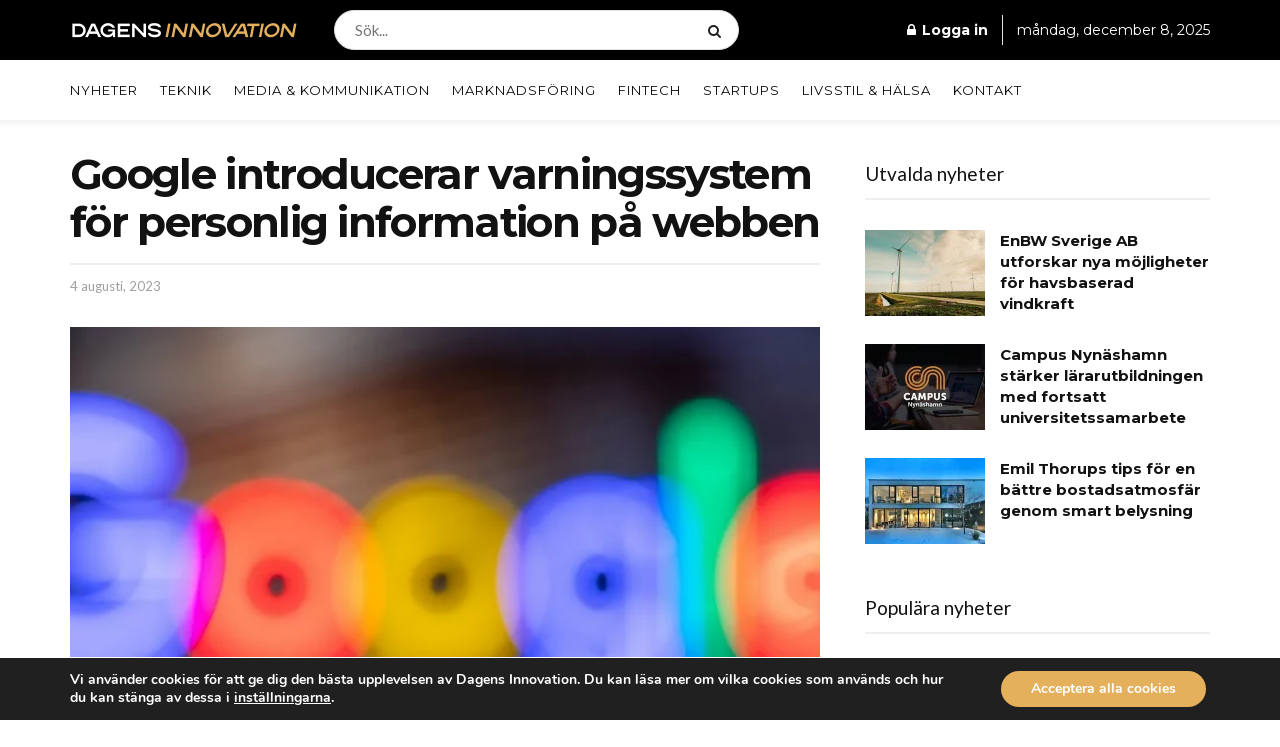

--- FILE ---
content_type: text/html; charset=UTF-8
request_url: https://www.dagensinnovation.se/google-introducerar-varning-for-personuppgifter/
body_size: 28064
content:
<!doctype html>
<!--[if lt IE 7]> <html class="no-js lt-ie9 lt-ie8 lt-ie7" lang="sv-SE"> <![endif]-->
<!--[if IE 7]>    <html class="no-js lt-ie9 lt-ie8" lang="sv-SE"> <![endif]-->
<!--[if IE 8]>    <html class="no-js lt-ie9" lang="sv-SE"> <![endif]-->
<!--[if IE 9]>    <html class="no-js lt-ie10" lang="sv-SE"> <![endif]-->
<!--[if gt IE 8]><!--> <html class="no-js" lang="sv-SE"> <!--<![endif]-->
<head>
    <meta http-equiv="Content-Type" content="text/html; charset=UTF-8" />
    <meta name='viewport' content='width=device-width, initial-scale=1, user-scalable=yes' />
    <link rel="profile" href="https://gmpg.org/xfn/11" />
    <link rel="pingback" href="https://www.dagensinnovation.se/xmlrpc.php" />
    <meta name='robots' content='index, follow, max-image-preview:large, max-snippet:-1, max-video-preview:-1' />
	<style>img:is([sizes="auto" i], [sizes^="auto," i]) { contain-intrinsic-size: 3000px 1500px }</style>
				<script type="text/javascript">
			  var jnews_ajax_url = '/?ajax-request=jnews'
			</script>
			<script type="text/javascript">;window.jnews=window.jnews||{},window.jnews.library=window.jnews.library||{},window.jnews.library=function(){"use strict";var e=this;e.win=window,e.doc=document,e.noop=function(){},e.globalBody=e.doc.getElementsByTagName("body")[0],e.globalBody=e.globalBody?e.globalBody:e.doc,e.win.jnewsDataStorage=e.win.jnewsDataStorage||{_storage:new WeakMap,put:function(e,t,n){this._storage.has(e)||this._storage.set(e,new Map),this._storage.get(e).set(t,n)},get:function(e,t){return this._storage.get(e).get(t)},has:function(e,t){return this._storage.has(e)&&this._storage.get(e).has(t)},remove:function(e,t){var n=this._storage.get(e).delete(t);return 0===!this._storage.get(e).size&&this._storage.delete(e),n}},e.windowWidth=function(){return e.win.innerWidth||e.docEl.clientWidth||e.globalBody.clientWidth},e.windowHeight=function(){return e.win.innerHeight||e.docEl.clientHeight||e.globalBody.clientHeight},e.requestAnimationFrame=e.win.requestAnimationFrame||e.win.webkitRequestAnimationFrame||e.win.mozRequestAnimationFrame||e.win.msRequestAnimationFrame||window.oRequestAnimationFrame||function(e){return setTimeout(e,1e3/60)},e.cancelAnimationFrame=e.win.cancelAnimationFrame||e.win.webkitCancelAnimationFrame||e.win.webkitCancelRequestAnimationFrame||e.win.mozCancelAnimationFrame||e.win.msCancelRequestAnimationFrame||e.win.oCancelRequestAnimationFrame||function(e){clearTimeout(e)},e.classListSupport="classList"in document.createElement("_"),e.hasClass=e.classListSupport?function(e,t){return e.classList.contains(t)}:function(e,t){return e.className.indexOf(t)>=0},e.addClass=e.classListSupport?function(t,n){e.hasClass(t,n)||t.classList.add(n)}:function(t,n){e.hasClass(t,n)||(t.className+=" "+n)},e.removeClass=e.classListSupport?function(t,n){e.hasClass(t,n)&&t.classList.remove(n)}:function(t,n){e.hasClass(t,n)&&(t.className=t.className.replace(n,""))},e.objKeys=function(e){var t=[];for(var n in e)Object.prototype.hasOwnProperty.call(e,n)&&t.push(n);return t},e.isObjectSame=function(e,t){var n=!0;return JSON.stringify(e)!==JSON.stringify(t)&&(n=!1),n},e.extend=function(){for(var e,t,n,o=arguments[0]||{},i=1,a=arguments.length;i<a;i++)if(null!==(e=arguments[i]))for(t in e)o!==(n=e[t])&&void 0!==n&&(o[t]=n);return o},e.dataStorage=e.win.jnewsDataStorage,e.isVisible=function(e){return 0!==e.offsetWidth&&0!==e.offsetHeight||e.getBoundingClientRect().length},e.getHeight=function(e){return e.offsetHeight||e.clientHeight||e.getBoundingClientRect().height},e.getWidth=function(e){return e.offsetWidth||e.clientWidth||e.getBoundingClientRect().width},e.supportsPassive=!1;try{var t=Object.defineProperty({},"passive",{get:function(){e.supportsPassive=!0}});"createEvent"in e.doc?e.win.addEventListener("test",null,t):"fireEvent"in e.doc&&e.win.attachEvent("test",null)}catch(e){}e.passiveOption=!!e.supportsPassive&&{passive:!0},e.setStorage=function(e,t){e="jnews-"+e;var n={expired:Math.floor(((new Date).getTime()+432e5)/1e3)};t=Object.assign(n,t);localStorage.setItem(e,JSON.stringify(t))},e.getStorage=function(e){e="jnews-"+e;var t=localStorage.getItem(e);return null!==t&&0<t.length?JSON.parse(localStorage.getItem(e)):{}},e.expiredStorage=function(){var t,n="jnews-";for(var o in localStorage)o.indexOf(n)>-1&&"undefined"!==(t=e.getStorage(o.replace(n,""))).expired&&t.expired<Math.floor((new Date).getTime()/1e3)&&localStorage.removeItem(o)},e.addEvents=function(t,n,o){for(var i in n){var a=["touchstart","touchmove"].indexOf(i)>=0&&!o&&e.passiveOption;"createEvent"in e.doc?t.addEventListener(i,n[i],a):"fireEvent"in e.doc&&t.attachEvent("on"+i,n[i])}},e.removeEvents=function(t,n){for(var o in n)"createEvent"in e.doc?t.removeEventListener(o,n[o]):"fireEvent"in e.doc&&t.detachEvent("on"+o,n[o])},e.triggerEvents=function(t,n,o){var i;o=o||{detail:null};return"createEvent"in e.doc?(!(i=e.doc.createEvent("CustomEvent")||new CustomEvent(n)).initCustomEvent||i.initCustomEvent(n,!0,!1,o),void t.dispatchEvent(i)):"fireEvent"in e.doc?((i=e.doc.createEventObject()).eventType=n,void t.fireEvent("on"+i.eventType,i)):void 0},e.getParents=function(t,n){void 0===n&&(n=e.doc);for(var o=[],i=t.parentNode,a=!1;!a;)if(i){var r=i;r.querySelectorAll(n).length?a=!0:(o.push(r),i=r.parentNode)}else o=[],a=!0;return o},e.forEach=function(e,t,n){for(var o=0,i=e.length;o<i;o++)t.call(n,e[o],o)},e.getText=function(e){return e.innerText||e.textContent},e.setText=function(e,t){var n="object"==typeof t?t.innerText||t.textContent:t;e.innerText&&(e.innerText=n),e.textContent&&(e.textContent=n)},e.httpBuildQuery=function(t){return e.objKeys(t).reduce(function t(n){var o=arguments.length>1&&void 0!==arguments[1]?arguments[1]:null;return function(i,a){var r=n[a];a=encodeURIComponent(a);var s=o?"".concat(o,"[").concat(a,"]"):a;return null==r||"function"==typeof r?(i.push("".concat(s,"=")),i):["number","boolean","string"].includes(typeof r)?(i.push("".concat(s,"=").concat(encodeURIComponent(r))),i):(i.push(e.objKeys(r).reduce(t(r,s),[]).join("&")),i)}}(t),[]).join("&")},e.get=function(t,n,o,i){return o="function"==typeof o?o:e.noop,e.ajax("GET",t,n,o,i)},e.post=function(t,n,o,i){return o="function"==typeof o?o:e.noop,e.ajax("POST",t,n,o,i)},e.ajax=function(t,n,o,i,a){var r=new XMLHttpRequest,s=n,c=e.httpBuildQuery(o);if(t=-1!=["GET","POST"].indexOf(t)?t:"GET",r.open(t,s+("GET"==t?"?"+c:""),!0),"POST"==t&&r.setRequestHeader("Content-type","application/x-www-form-urlencoded"),r.setRequestHeader("X-Requested-With","XMLHttpRequest"),r.onreadystatechange=function(){4===r.readyState&&200<=r.status&&300>r.status&&"function"==typeof i&&i.call(void 0,r.response)},void 0!==a&&!a){return{xhr:r,send:function(){r.send("POST"==t?c:null)}}}return r.send("POST"==t?c:null),{xhr:r}},e.scrollTo=function(t,n,o){function i(e,t,n){this.start=this.position(),this.change=e-this.start,this.currentTime=0,this.increment=20,this.duration=void 0===n?500:n,this.callback=t,this.finish=!1,this.animateScroll()}return Math.easeInOutQuad=function(e,t,n,o){return(e/=o/2)<1?n/2*e*e+t:-n/2*(--e*(e-2)-1)+t},i.prototype.stop=function(){this.finish=!0},i.prototype.move=function(t){e.doc.documentElement.scrollTop=t,e.globalBody.parentNode.scrollTop=t,e.globalBody.scrollTop=t},i.prototype.position=function(){return e.doc.documentElement.scrollTop||e.globalBody.parentNode.scrollTop||e.globalBody.scrollTop},i.prototype.animateScroll=function(){this.currentTime+=this.increment;var t=Math.easeInOutQuad(this.currentTime,this.start,this.change,this.duration);this.move(t),this.currentTime<this.duration&&!this.finish?e.requestAnimationFrame.call(e.win,this.animateScroll.bind(this)):this.callback&&"function"==typeof this.callback&&this.callback()},new i(t,n,o)},e.unwrap=function(t){var n,o=t;e.forEach(t,(function(e,t){n?n+=e:n=e})),o.replaceWith(n)},e.performance={start:function(e){performance.mark(e+"Start")},stop:function(e){performance.mark(e+"End"),performance.measure(e,e+"Start",e+"End")}},e.fps=function(){var t=0,n=0,o=0;!function(){var i=t=0,a=0,r=0,s=document.getElementById("fpsTable"),c=function(t){void 0===document.getElementsByTagName("body")[0]?e.requestAnimationFrame.call(e.win,(function(){c(t)})):document.getElementsByTagName("body")[0].appendChild(t)};null===s&&((s=document.createElement("div")).style.position="fixed",s.style.top="120px",s.style.left="10px",s.style.width="100px",s.style.height="20px",s.style.border="1px solid black",s.style.fontSize="11px",s.style.zIndex="100000",s.style.backgroundColor="white",s.id="fpsTable",c(s));var l=function(){o++,n=Date.now(),(a=(o/(r=(n-t)/1e3)).toPrecision(2))!=i&&(i=a,s.innerHTML=i+"fps"),1<r&&(t=n,o=0),e.requestAnimationFrame.call(e.win,l)};l()}()},e.instr=function(e,t){for(var n=0;n<t.length;n++)if(-1!==e.toLowerCase().indexOf(t[n].toLowerCase()))return!0},e.winLoad=function(t,n){function o(o){if("complete"===e.doc.readyState||"interactive"===e.doc.readyState)return!o||n?setTimeout(t,n||1):t(o),1}o()||e.addEvents(e.win,{load:o})},e.docReady=function(t,n){function o(o){if("complete"===e.doc.readyState||"interactive"===e.doc.readyState)return!o||n?setTimeout(t,n||1):t(o),1}o()||e.addEvents(e.doc,{DOMContentLoaded:o})},e.fireOnce=function(){e.docReady((function(){e.assets=e.assets||[],e.assets.length&&(e.boot(),e.load_assets())}),50)},e.boot=function(){e.length&&e.doc.querySelectorAll("style[media]").forEach((function(e){"not all"==e.getAttribute("media")&&e.removeAttribute("media")}))},e.create_js=function(t,n){var o=e.doc.createElement("script");switch(o.setAttribute("src",t),n){case"defer":o.setAttribute("defer",!0);break;case"async":o.setAttribute("async",!0);break;case"deferasync":o.setAttribute("defer",!0),o.setAttribute("async",!0)}e.globalBody.appendChild(o)},e.load_assets=function(){"object"==typeof e.assets&&e.forEach(e.assets.slice(0),(function(t,n){var o="";t.defer&&(o+="defer"),t.async&&(o+="async"),e.create_js(t.url,o);var i=e.assets.indexOf(t);i>-1&&e.assets.splice(i,1)})),e.assets=jnewsoption.au_scripts=window.jnewsads=[]},e.setCookie=function(e,t,n){var o="";if(n){var i=new Date;i.setTime(i.getTime()+24*n*60*60*1e3),o="; expires="+i.toUTCString()}document.cookie=e+"="+(t||"")+o+"; path=/"},e.getCookie=function(e){for(var t=e+"=",n=document.cookie.split(";"),o=0;o<n.length;o++){for(var i=n[o];" "==i.charAt(0);)i=i.substring(1,i.length);if(0==i.indexOf(t))return i.substring(t.length,i.length)}return null},e.eraseCookie=function(e){document.cookie=e+"=; Path=/; Expires=Thu, 01 Jan 1970 00:00:01 GMT;"},e.docReady((function(){e.globalBody=e.globalBody==e.doc?e.doc.getElementsByTagName("body")[0]:e.globalBody,e.globalBody=e.globalBody?e.globalBody:e.doc})),e.winLoad((function(){e.winLoad((function(){var t=!1;if(void 0!==window.jnewsadmin)if(void 0!==window.file_version_checker){var n=e.objKeys(window.file_version_checker);n.length?n.forEach((function(e){t||"10.0.4"===window.file_version_checker[e]||(t=!0)})):t=!0}else t=!0;t&&(window.jnewsHelper.getMessage(),window.jnewsHelper.getNotice())}),2500)}))},window.jnews.library=new window.jnews.library;</script><script type="module">;/*! instant.page v5.1.1 - (C) 2019-2020 Alexandre Dieulot - https://instant.page/license */
let t,e;const n=new Set,o=document.createElement("link"),i=o.relList&&o.relList.supports&&o.relList.supports("prefetch")&&window.IntersectionObserver&&"isIntersecting"in IntersectionObserverEntry.prototype,s="instantAllowQueryString"in document.body.dataset,a="instantAllowExternalLinks"in document.body.dataset,r="instantWhitelist"in document.body.dataset,c="instantMousedownShortcut"in document.body.dataset,d=1111;let l=65,u=!1,f=!1,m=!1;if("instantIntensity"in document.body.dataset){const t=document.body.dataset.instantIntensity;if("mousedown"==t.substr(0,9))u=!0,"mousedown-only"==t&&(f=!0);else if("viewport"==t.substr(0,8))navigator.connection&&(navigator.connection.saveData||navigator.connection.effectiveType&&navigator.connection.effectiveType.includes("2g"))||("viewport"==t?document.documentElement.clientWidth*document.documentElement.clientHeight<45e4&&(m=!0):"viewport-all"==t&&(m=!0));else{const e=parseInt(t);isNaN(e)||(l=e)}}if(i){const n={capture:!0,passive:!0};if(f||document.addEventListener("touchstart",(function(t){e=performance.now();const n=t.target.closest("a");h(n)&&v(n.href)}),n),u?c||document.addEventListener("mousedown",(function(t){const e=t.target.closest("a");h(e)&&v(e.href)}),n):document.addEventListener("mouseover",(function(n){if(performance.now()-e<d)return;if(!("closest"in n.target))return;const o=n.target.closest("a");h(o)&&(o.addEventListener("mouseout",p,{passive:!0}),t=setTimeout((()=>{v(o.href),t=void 0}),l))}),n),c&&document.addEventListener("mousedown",(function(t){if(performance.now()-e<d)return;const n=t.target.closest("a");if(t.which>1||t.metaKey||t.ctrlKey)return;if(!n)return;n.addEventListener("click",(function(t){1337!=t.detail&&t.preventDefault()}),{capture:!0,passive:!1,once:!0});const o=new MouseEvent("click",{view:window,bubbles:!0,cancelable:!1,detail:1337});n.dispatchEvent(o)}),n),m){let t;(t=window.requestIdleCallback?t=>{requestIdleCallback(t,{timeout:1500})}:t=>{t()})((()=>{const t=new IntersectionObserver((e=>{e.forEach((e=>{if(e.isIntersecting){const n=e.target;t.unobserve(n),v(n.href)}}))}));document.querySelectorAll("a").forEach((e=>{h(e)&&t.observe(e)}))}))}}function p(e){e.relatedTarget&&e.target.closest("a")==e.relatedTarget.closest("a")||t&&(clearTimeout(t),t=void 0)}function h(t){if(t&&t.href&&(!r||"instant"in t.dataset)&&(a||t.origin==location.origin||"instant"in t.dataset)&&["http:","https:"].includes(t.protocol)&&("http:"!=t.protocol||"https:"!=location.protocol)&&(s||!t.search||"instant"in t.dataset)&&!(t.hash&&t.pathname+t.search==location.pathname+location.search||"noInstant"in t.dataset))return!0}function v(t){if(n.has(t))return;const e=document.createElement("link");e.rel="prefetch",e.href=t,document.head.appendChild(e),n.add(t)}</script>
	<!-- This site is optimized with the Yoast SEO plugin v25.5 - https://yoast.com/wordpress/plugins/seo/ -->
	<title>Google introducerar varning för personuppgifter</title>
	<meta name="description" content="Dessa förbättringar är en del av Googles ständiga arbete för att värna om användarnas privatliv och säkerhet online." />
	<link rel="canonical" href="https://www.dagensinnovation.se/google-introducerar-varning-for-personuppgifter/" />
	<meta property="og:locale" content="sv_SE" />
	<meta property="og:type" content="article" />
	<meta property="og:title" content="Google introducerar varning för personuppgifter" />
	<meta property="og:description" content="Dessa förbättringar är en del av Googles ständiga arbete för att värna om användarnas privatliv och säkerhet online." />
	<meta property="og:url" content="https://www.dagensinnovation.se/google-introducerar-varning-for-personuppgifter/" />
	<meta property="og:site_name" content="Dagens Innovation" />
	<meta property="article:published_time" content="2023-08-04T07:33:39+00:00" />
	<meta property="article:modified_time" content="2023-08-04T07:35:15+00:00" />
	<meta property="og:image" content="https://www.dagensinnovation.se/wp-content/uploads/2023/02/google-logga.jpg" />
	<meta property="og:image:width" content="640" />
	<meta property="og:image:height" content="427" />
	<meta property="og:image:type" content="image/jpeg" />
	<meta name="author" content="Redaktionen, Dagens Innovation" />
	<meta name="twitter:card" content="summary_large_image" />
	<meta name="twitter:label1" content="Skriven av" />
	<meta name="twitter:data1" content="Redaktionen, Dagens Innovation" />
	<meta name="twitter:label2" content="Beräknad lästid" />
	<meta name="twitter:data2" content="2 minuter" />
	<script type="application/ld+json" class="yoast-schema-graph">{"@context":"https://schema.org","@graph":[{"@type":"Article","@id":"https://www.dagensinnovation.se/google-introducerar-varning-for-personuppgifter/#article","isPartOf":{"@id":"https://www.dagensinnovation.se/google-introducerar-varning-for-personuppgifter/"},"author":{"name":"Redaktionen, Dagens Innovation","@id":"https://www.dagensinnovation.se/#/schema/person/339f3f6c629d7721fcef793c4a64b1d1"},"headline":"Google introducerar varningssystem för personlig information på webben","datePublished":"2023-08-04T07:33:39+00:00","dateModified":"2023-08-04T07:35:15+00:00","mainEntityOfPage":{"@id":"https://www.dagensinnovation.se/google-introducerar-varning-for-personuppgifter/"},"wordCount":268,"publisher":{"@id":"https://www.dagensinnovation.se/#organization"},"image":{"@id":"https://www.dagensinnovation.se/google-introducerar-varning-for-personuppgifter/#primaryimage"},"thumbnailUrl":"https://www.dagensinnovation.se/wp-content/uploads/2023/02/google-logga.jpg","articleSection":["Media &amp; kommunikation","Teknik"],"inLanguage":"sv-SE"},{"@type":"WebPage","@id":"https://www.dagensinnovation.se/google-introducerar-varning-for-personuppgifter/","url":"https://www.dagensinnovation.se/google-introducerar-varning-for-personuppgifter/","name":"Google introducerar varning för personuppgifter","isPartOf":{"@id":"https://www.dagensinnovation.se/#website"},"primaryImageOfPage":{"@id":"https://www.dagensinnovation.se/google-introducerar-varning-for-personuppgifter/#primaryimage"},"image":{"@id":"https://www.dagensinnovation.se/google-introducerar-varning-for-personuppgifter/#primaryimage"},"thumbnailUrl":"https://www.dagensinnovation.se/wp-content/uploads/2023/02/google-logga.jpg","datePublished":"2023-08-04T07:33:39+00:00","dateModified":"2023-08-04T07:35:15+00:00","description":"Dessa förbättringar är en del av Googles ständiga arbete för att värna om användarnas privatliv och säkerhet online.","breadcrumb":{"@id":"https://www.dagensinnovation.se/google-introducerar-varning-for-personuppgifter/#breadcrumb"},"inLanguage":"sv-SE","potentialAction":[{"@type":"ReadAction","target":["https://www.dagensinnovation.se/google-introducerar-varning-for-personuppgifter/"]}]},{"@type":"ImageObject","inLanguage":"sv-SE","@id":"https://www.dagensinnovation.se/google-introducerar-varning-for-personuppgifter/#primaryimage","url":"https://www.dagensinnovation.se/wp-content/uploads/2023/02/google-logga.jpg","contentUrl":"https://www.dagensinnovation.se/wp-content/uploads/2023/02/google-logga.jpg","width":640,"height":427,"caption":"Google"},{"@type":"BreadcrumbList","@id":"https://www.dagensinnovation.se/google-introducerar-varning-for-personuppgifter/#breadcrumb","itemListElement":[{"@type":"ListItem","position":1,"name":"Hem","item":"https://www.dagensinnovation.se/"},{"@type":"ListItem","position":2,"name":"Google introducerar varningssystem för personlig information på webben"}]},{"@type":"WebSite","@id":"https://www.dagensinnovation.se/#website","url":"https://www.dagensinnovation.se/","name":"Dagens Innovation","description":"Aktuella tekniknyheter från Sverige och omvärlden.","publisher":{"@id":"https://www.dagensinnovation.se/#organization"},"potentialAction":[{"@type":"SearchAction","target":{"@type":"EntryPoint","urlTemplate":"https://www.dagensinnovation.se/?s={search_term_string}"},"query-input":{"@type":"PropertyValueSpecification","valueRequired":true,"valueName":"search_term_string"}}],"inLanguage":"sv-SE"},{"@type":"Organization","@id":"https://www.dagensinnovation.se/#organization","name":"Dagens Innovation","url":"https://www.dagensinnovation.se/","logo":{"@type":"ImageObject","inLanguage":"sv-SE","@id":"https://www.dagensinnovation.se/#/schema/logo/image/","url":"https://www.dagensinnovation.se/wp-content/uploads/2022/10/di-favicon.png","contentUrl":"https://www.dagensinnovation.se/wp-content/uploads/2022/10/di-favicon.png","width":350,"height":350,"caption":"Dagens Innovation"},"image":{"@id":"https://www.dagensinnovation.se/#/schema/logo/image/"}},{"@type":"Person","@id":"https://www.dagensinnovation.se/#/schema/person/339f3f6c629d7721fcef793c4a64b1d1","name":"Redaktionen, Dagens Innovation","image":{"@type":"ImageObject","inLanguage":"sv-SE","@id":"https://www.dagensinnovation.se/#/schema/person/image/","url":"https://secure.gravatar.com/avatar/d86976c691aa35dcb48cf5a4638ac115da7c31b0935e258c4ad9f87667b5a239?s=96&d=mm&r=g","contentUrl":"https://secure.gravatar.com/avatar/d86976c691aa35dcb48cf5a4638ac115da7c31b0935e258c4ad9f87667b5a239?s=96&d=mm&r=g","caption":"Redaktionen, Dagens Innovation"},"description":"Dagens Innovation är en inspirerande och digital nyhetsportal. Vi skriver om media, kommunikation, fintech, teknik och startups. Våra besökare är beslutsfattare, entreprenörer, chefer och personer i ledarskapsroller som förändrar det svenska näringslivet.","sameAs":["https://www.dagensinnovation.se"],"url":"https://www.dagensinnovation.se/author/daniel/"}]}</script>
	<!-- / Yoast SEO plugin. -->


<link rel='dns-prefetch' href='//fonts.googleapis.com' />
<link rel='preconnect' href='https://fonts.gstatic.com' />
<link rel="alternate" type="application/rss+xml" title="Dagens Innovation &raquo; Webbflöde" href="https://www.dagensinnovation.se/feed/" />
<link rel="alternate" type="application/rss+xml" title="Dagens Innovation &raquo; Kommentarsflöde" href="https://www.dagensinnovation.se/comments/feed/" />
<link rel='stylesheet' id='wp-block-library-css' href='https://www.dagensinnovation.se/wp-includes/css/dist/block-library/style.min.css' type='text/css' media='all' />
<style id='classic-theme-styles-inline-css' type='text/css'>
/*! This file is auto-generated */
.wp-block-button__link{color:#fff;background-color:#32373c;border-radius:9999px;box-shadow:none;text-decoration:none;padding:calc(.667em + 2px) calc(1.333em + 2px);font-size:1.125em}.wp-block-file__button{background:#32373c;color:#fff;text-decoration:none}
</style>
<style id='global-styles-inline-css' type='text/css'>
:root{--wp--preset--aspect-ratio--square: 1;--wp--preset--aspect-ratio--4-3: 4/3;--wp--preset--aspect-ratio--3-4: 3/4;--wp--preset--aspect-ratio--3-2: 3/2;--wp--preset--aspect-ratio--2-3: 2/3;--wp--preset--aspect-ratio--16-9: 16/9;--wp--preset--aspect-ratio--9-16: 9/16;--wp--preset--color--black: #000000;--wp--preset--color--cyan-bluish-gray: #abb8c3;--wp--preset--color--white: #ffffff;--wp--preset--color--pale-pink: #f78da7;--wp--preset--color--vivid-red: #cf2e2e;--wp--preset--color--luminous-vivid-orange: #ff6900;--wp--preset--color--luminous-vivid-amber: #fcb900;--wp--preset--color--light-green-cyan: #7bdcb5;--wp--preset--color--vivid-green-cyan: #00d084;--wp--preset--color--pale-cyan-blue: #8ed1fc;--wp--preset--color--vivid-cyan-blue: #0693e3;--wp--preset--color--vivid-purple: #9b51e0;--wp--preset--gradient--vivid-cyan-blue-to-vivid-purple: linear-gradient(135deg,rgba(6,147,227,1) 0%,rgb(155,81,224) 100%);--wp--preset--gradient--light-green-cyan-to-vivid-green-cyan: linear-gradient(135deg,rgb(122,220,180) 0%,rgb(0,208,130) 100%);--wp--preset--gradient--luminous-vivid-amber-to-luminous-vivid-orange: linear-gradient(135deg,rgba(252,185,0,1) 0%,rgba(255,105,0,1) 100%);--wp--preset--gradient--luminous-vivid-orange-to-vivid-red: linear-gradient(135deg,rgba(255,105,0,1) 0%,rgb(207,46,46) 100%);--wp--preset--gradient--very-light-gray-to-cyan-bluish-gray: linear-gradient(135deg,rgb(238,238,238) 0%,rgb(169,184,195) 100%);--wp--preset--gradient--cool-to-warm-spectrum: linear-gradient(135deg,rgb(74,234,220) 0%,rgb(151,120,209) 20%,rgb(207,42,186) 40%,rgb(238,44,130) 60%,rgb(251,105,98) 80%,rgb(254,248,76) 100%);--wp--preset--gradient--blush-light-purple: linear-gradient(135deg,rgb(255,206,236) 0%,rgb(152,150,240) 100%);--wp--preset--gradient--blush-bordeaux: linear-gradient(135deg,rgb(254,205,165) 0%,rgb(254,45,45) 50%,rgb(107,0,62) 100%);--wp--preset--gradient--luminous-dusk: linear-gradient(135deg,rgb(255,203,112) 0%,rgb(199,81,192) 50%,rgb(65,88,208) 100%);--wp--preset--gradient--pale-ocean: linear-gradient(135deg,rgb(255,245,203) 0%,rgb(182,227,212) 50%,rgb(51,167,181) 100%);--wp--preset--gradient--electric-grass: linear-gradient(135deg,rgb(202,248,128) 0%,rgb(113,206,126) 100%);--wp--preset--gradient--midnight: linear-gradient(135deg,rgb(2,3,129) 0%,rgb(40,116,252) 100%);--wp--preset--font-size--small: 13px;--wp--preset--font-size--medium: 20px;--wp--preset--font-size--large: 36px;--wp--preset--font-size--x-large: 42px;--wp--preset--spacing--20: 0.44rem;--wp--preset--spacing--30: 0.67rem;--wp--preset--spacing--40: 1rem;--wp--preset--spacing--50: 1.5rem;--wp--preset--spacing--60: 2.25rem;--wp--preset--spacing--70: 3.38rem;--wp--preset--spacing--80: 5.06rem;--wp--preset--shadow--natural: 6px 6px 9px rgba(0, 0, 0, 0.2);--wp--preset--shadow--deep: 12px 12px 50px rgba(0, 0, 0, 0.4);--wp--preset--shadow--sharp: 6px 6px 0px rgba(0, 0, 0, 0.2);--wp--preset--shadow--outlined: 6px 6px 0px -3px rgba(255, 255, 255, 1), 6px 6px rgba(0, 0, 0, 1);--wp--preset--shadow--crisp: 6px 6px 0px rgba(0, 0, 0, 1);}:where(.is-layout-flex){gap: 0.5em;}:where(.is-layout-grid){gap: 0.5em;}body .is-layout-flex{display: flex;}.is-layout-flex{flex-wrap: wrap;align-items: center;}.is-layout-flex > :is(*, div){margin: 0;}body .is-layout-grid{display: grid;}.is-layout-grid > :is(*, div){margin: 0;}:where(.wp-block-columns.is-layout-flex){gap: 2em;}:where(.wp-block-columns.is-layout-grid){gap: 2em;}:where(.wp-block-post-template.is-layout-flex){gap: 1.25em;}:where(.wp-block-post-template.is-layout-grid){gap: 1.25em;}.has-black-color{color: var(--wp--preset--color--black) !important;}.has-cyan-bluish-gray-color{color: var(--wp--preset--color--cyan-bluish-gray) !important;}.has-white-color{color: var(--wp--preset--color--white) !important;}.has-pale-pink-color{color: var(--wp--preset--color--pale-pink) !important;}.has-vivid-red-color{color: var(--wp--preset--color--vivid-red) !important;}.has-luminous-vivid-orange-color{color: var(--wp--preset--color--luminous-vivid-orange) !important;}.has-luminous-vivid-amber-color{color: var(--wp--preset--color--luminous-vivid-amber) !important;}.has-light-green-cyan-color{color: var(--wp--preset--color--light-green-cyan) !important;}.has-vivid-green-cyan-color{color: var(--wp--preset--color--vivid-green-cyan) !important;}.has-pale-cyan-blue-color{color: var(--wp--preset--color--pale-cyan-blue) !important;}.has-vivid-cyan-blue-color{color: var(--wp--preset--color--vivid-cyan-blue) !important;}.has-vivid-purple-color{color: var(--wp--preset--color--vivid-purple) !important;}.has-black-background-color{background-color: var(--wp--preset--color--black) !important;}.has-cyan-bluish-gray-background-color{background-color: var(--wp--preset--color--cyan-bluish-gray) !important;}.has-white-background-color{background-color: var(--wp--preset--color--white) !important;}.has-pale-pink-background-color{background-color: var(--wp--preset--color--pale-pink) !important;}.has-vivid-red-background-color{background-color: var(--wp--preset--color--vivid-red) !important;}.has-luminous-vivid-orange-background-color{background-color: var(--wp--preset--color--luminous-vivid-orange) !important;}.has-luminous-vivid-amber-background-color{background-color: var(--wp--preset--color--luminous-vivid-amber) !important;}.has-light-green-cyan-background-color{background-color: var(--wp--preset--color--light-green-cyan) !important;}.has-vivid-green-cyan-background-color{background-color: var(--wp--preset--color--vivid-green-cyan) !important;}.has-pale-cyan-blue-background-color{background-color: var(--wp--preset--color--pale-cyan-blue) !important;}.has-vivid-cyan-blue-background-color{background-color: var(--wp--preset--color--vivid-cyan-blue) !important;}.has-vivid-purple-background-color{background-color: var(--wp--preset--color--vivid-purple) !important;}.has-black-border-color{border-color: var(--wp--preset--color--black) !important;}.has-cyan-bluish-gray-border-color{border-color: var(--wp--preset--color--cyan-bluish-gray) !important;}.has-white-border-color{border-color: var(--wp--preset--color--white) !important;}.has-pale-pink-border-color{border-color: var(--wp--preset--color--pale-pink) !important;}.has-vivid-red-border-color{border-color: var(--wp--preset--color--vivid-red) !important;}.has-luminous-vivid-orange-border-color{border-color: var(--wp--preset--color--luminous-vivid-orange) !important;}.has-luminous-vivid-amber-border-color{border-color: var(--wp--preset--color--luminous-vivid-amber) !important;}.has-light-green-cyan-border-color{border-color: var(--wp--preset--color--light-green-cyan) !important;}.has-vivid-green-cyan-border-color{border-color: var(--wp--preset--color--vivid-green-cyan) !important;}.has-pale-cyan-blue-border-color{border-color: var(--wp--preset--color--pale-cyan-blue) !important;}.has-vivid-cyan-blue-border-color{border-color: var(--wp--preset--color--vivid-cyan-blue) !important;}.has-vivid-purple-border-color{border-color: var(--wp--preset--color--vivid-purple) !important;}.has-vivid-cyan-blue-to-vivid-purple-gradient-background{background: var(--wp--preset--gradient--vivid-cyan-blue-to-vivid-purple) !important;}.has-light-green-cyan-to-vivid-green-cyan-gradient-background{background: var(--wp--preset--gradient--light-green-cyan-to-vivid-green-cyan) !important;}.has-luminous-vivid-amber-to-luminous-vivid-orange-gradient-background{background: var(--wp--preset--gradient--luminous-vivid-amber-to-luminous-vivid-orange) !important;}.has-luminous-vivid-orange-to-vivid-red-gradient-background{background: var(--wp--preset--gradient--luminous-vivid-orange-to-vivid-red) !important;}.has-very-light-gray-to-cyan-bluish-gray-gradient-background{background: var(--wp--preset--gradient--very-light-gray-to-cyan-bluish-gray) !important;}.has-cool-to-warm-spectrum-gradient-background{background: var(--wp--preset--gradient--cool-to-warm-spectrum) !important;}.has-blush-light-purple-gradient-background{background: var(--wp--preset--gradient--blush-light-purple) !important;}.has-blush-bordeaux-gradient-background{background: var(--wp--preset--gradient--blush-bordeaux) !important;}.has-luminous-dusk-gradient-background{background: var(--wp--preset--gradient--luminous-dusk) !important;}.has-pale-ocean-gradient-background{background: var(--wp--preset--gradient--pale-ocean) !important;}.has-electric-grass-gradient-background{background: var(--wp--preset--gradient--electric-grass) !important;}.has-midnight-gradient-background{background: var(--wp--preset--gradient--midnight) !important;}.has-small-font-size{font-size: var(--wp--preset--font-size--small) !important;}.has-medium-font-size{font-size: var(--wp--preset--font-size--medium) !important;}.has-large-font-size{font-size: var(--wp--preset--font-size--large) !important;}.has-x-large-font-size{font-size: var(--wp--preset--font-size--x-large) !important;}
:where(.wp-block-post-template.is-layout-flex){gap: 1.25em;}:where(.wp-block-post-template.is-layout-grid){gap: 1.25em;}
:where(.wp-block-columns.is-layout-flex){gap: 2em;}:where(.wp-block-columns.is-layout-grid){gap: 2em;}
:root :where(.wp-block-pullquote){font-size: 1.5em;line-height: 1.6;}
</style>
<link rel='stylesheet' id='js_composer_front-css' href='https://www.dagensinnovation.se/wp-content/plugins/js_composer/assets/css/js_composer.min.css' type='text/css' media='all' />
<link rel='stylesheet' id='jeg_customizer_font-css' href='//fonts.googleapis.com/css?family=Lato%3Aregular%2C700%7CMontserrat%3Aregular%2C700&#038;display=swap&#038;ver=1.3.0' type='text/css' media='all' />
<link rel='stylesheet' id='jnews-frontend-css' href='https://www.dagensinnovation.se/wp-content/themes/jnews/assets/dist/frontend.min.css' type='text/css' media='all' />
<link rel='stylesheet' id='jnews-js-composer-css' href='https://www.dagensinnovation.se/wp-content/themes/jnews/assets/css/js-composer-frontend.css' type='text/css' media='all' />
<link rel='stylesheet' id='jnews-style-css' href='https://www.dagensinnovation.se/wp-content/themes/jnews/style.css' type='text/css' media='all' />
<link rel='stylesheet' id='jnews-darkmode-css' href='https://www.dagensinnovation.se/wp-content/themes/jnews/assets/css/darkmode.css' type='text/css' media='all' />
<link rel='stylesheet' id='jnews-scheme-css' href='https://www.dagensinnovation.se/wp-content/themes/jnews/data/import/newsplus/scheme.css' type='text/css' media='all' />
<link rel='stylesheet' id='moove_gdpr_frontend-css' href='https://www.dagensinnovation.se/wp-content/plugins/gdpr-cookie-compliance/dist/styles/gdpr-main.css' type='text/css' media='all' />
<style id='moove_gdpr_frontend-inline-css' type='text/css'>
#moove_gdpr_cookie_modal,#moove_gdpr_cookie_info_bar,.gdpr_cookie_settings_shortcode_content{font-family:Nunito,sans-serif}#moove_gdpr_save_popup_settings_button{background-color:#373737;color:#fff}#moove_gdpr_save_popup_settings_button:hover{background-color:#000}#moove_gdpr_cookie_info_bar .moove-gdpr-info-bar-container .moove-gdpr-info-bar-content a.mgbutton,#moove_gdpr_cookie_info_bar .moove-gdpr-info-bar-container .moove-gdpr-info-bar-content button.mgbutton{background-color:#e4b05c}#moove_gdpr_cookie_modal .moove-gdpr-modal-content .moove-gdpr-modal-footer-content .moove-gdpr-button-holder a.mgbutton,#moove_gdpr_cookie_modal .moove-gdpr-modal-content .moove-gdpr-modal-footer-content .moove-gdpr-button-holder button.mgbutton,.gdpr_cookie_settings_shortcode_content .gdpr-shr-button.button-green{background-color:#e4b05c;border-color:#e4b05c}#moove_gdpr_cookie_modal .moove-gdpr-modal-content .moove-gdpr-modal-footer-content .moove-gdpr-button-holder a.mgbutton:hover,#moove_gdpr_cookie_modal .moove-gdpr-modal-content .moove-gdpr-modal-footer-content .moove-gdpr-button-holder button.mgbutton:hover,.gdpr_cookie_settings_shortcode_content .gdpr-shr-button.button-green:hover{background-color:#fff;color:#e4b05c}#moove_gdpr_cookie_modal .moove-gdpr-modal-content .moove-gdpr-modal-close i,#moove_gdpr_cookie_modal .moove-gdpr-modal-content .moove-gdpr-modal-close span.gdpr-icon{background-color:#e4b05c;border:1px solid #e4b05c}#moove_gdpr_cookie_info_bar span.change-settings-button.focus-g,#moove_gdpr_cookie_info_bar span.change-settings-button:focus,#moove_gdpr_cookie_info_bar button.change-settings-button.focus-g,#moove_gdpr_cookie_info_bar button.change-settings-button:focus{-webkit-box-shadow:0 0 1px 3px #e4b05c;-moz-box-shadow:0 0 1px 3px #e4b05c;box-shadow:0 0 1px 3px #e4b05c}#moove_gdpr_cookie_modal .moove-gdpr-modal-content .moove-gdpr-modal-close i:hover,#moove_gdpr_cookie_modal .moove-gdpr-modal-content .moove-gdpr-modal-close span.gdpr-icon:hover,#moove_gdpr_cookie_info_bar span[data-href]>u.change-settings-button{color:#e4b05c}#moove_gdpr_cookie_modal .moove-gdpr-modal-content .moove-gdpr-modal-left-content #moove-gdpr-menu li.menu-item-selected a span.gdpr-icon,#moove_gdpr_cookie_modal .moove-gdpr-modal-content .moove-gdpr-modal-left-content #moove-gdpr-menu li.menu-item-selected button span.gdpr-icon{color:inherit}#moove_gdpr_cookie_modal .moove-gdpr-modal-content .moove-gdpr-modal-left-content #moove-gdpr-menu li a span.gdpr-icon,#moove_gdpr_cookie_modal .moove-gdpr-modal-content .moove-gdpr-modal-left-content #moove-gdpr-menu li button span.gdpr-icon{color:inherit}#moove_gdpr_cookie_modal .gdpr-acc-link{line-height:0;font-size:0;color:transparent;position:absolute}#moove_gdpr_cookie_modal .moove-gdpr-modal-content .moove-gdpr-modal-close:hover i,#moove_gdpr_cookie_modal .moove-gdpr-modal-content .moove-gdpr-modal-left-content #moove-gdpr-menu li a,#moove_gdpr_cookie_modal .moove-gdpr-modal-content .moove-gdpr-modal-left-content #moove-gdpr-menu li button,#moove_gdpr_cookie_modal .moove-gdpr-modal-content .moove-gdpr-modal-left-content #moove-gdpr-menu li button i,#moove_gdpr_cookie_modal .moove-gdpr-modal-content .moove-gdpr-modal-left-content #moove-gdpr-menu li a i,#moove_gdpr_cookie_modal .moove-gdpr-modal-content .moove-gdpr-tab-main .moove-gdpr-tab-main-content a:hover,#moove_gdpr_cookie_info_bar.moove-gdpr-dark-scheme .moove-gdpr-info-bar-container .moove-gdpr-info-bar-content a.mgbutton:hover,#moove_gdpr_cookie_info_bar.moove-gdpr-dark-scheme .moove-gdpr-info-bar-container .moove-gdpr-info-bar-content button.mgbutton:hover,#moove_gdpr_cookie_info_bar.moove-gdpr-dark-scheme .moove-gdpr-info-bar-container .moove-gdpr-info-bar-content a:hover,#moove_gdpr_cookie_info_bar.moove-gdpr-dark-scheme .moove-gdpr-info-bar-container .moove-gdpr-info-bar-content button:hover,#moove_gdpr_cookie_info_bar.moove-gdpr-dark-scheme .moove-gdpr-info-bar-container .moove-gdpr-info-bar-content span.change-settings-button:hover,#moove_gdpr_cookie_info_bar.moove-gdpr-dark-scheme .moove-gdpr-info-bar-container .moove-gdpr-info-bar-content button.change-settings-button:hover,#moove_gdpr_cookie_info_bar.moove-gdpr-dark-scheme .moove-gdpr-info-bar-container .moove-gdpr-info-bar-content u.change-settings-button:hover,#moove_gdpr_cookie_info_bar span[data-href]>u.change-settings-button,#moove_gdpr_cookie_info_bar.moove-gdpr-dark-scheme .moove-gdpr-info-bar-container .moove-gdpr-info-bar-content a.mgbutton.focus-g,#moove_gdpr_cookie_info_bar.moove-gdpr-dark-scheme .moove-gdpr-info-bar-container .moove-gdpr-info-bar-content button.mgbutton.focus-g,#moove_gdpr_cookie_info_bar.moove-gdpr-dark-scheme .moove-gdpr-info-bar-container .moove-gdpr-info-bar-content a.focus-g,#moove_gdpr_cookie_info_bar.moove-gdpr-dark-scheme .moove-gdpr-info-bar-container .moove-gdpr-info-bar-content button.focus-g,#moove_gdpr_cookie_info_bar.moove-gdpr-dark-scheme .moove-gdpr-info-bar-container .moove-gdpr-info-bar-content a.mgbutton:focus,#moove_gdpr_cookie_info_bar.moove-gdpr-dark-scheme .moove-gdpr-info-bar-container .moove-gdpr-info-bar-content button.mgbutton:focus,#moove_gdpr_cookie_info_bar.moove-gdpr-dark-scheme .moove-gdpr-info-bar-container .moove-gdpr-info-bar-content a:focus,#moove_gdpr_cookie_info_bar.moove-gdpr-dark-scheme .moove-gdpr-info-bar-container .moove-gdpr-info-bar-content button:focus,#moove_gdpr_cookie_info_bar.moove-gdpr-dark-scheme .moove-gdpr-info-bar-container .moove-gdpr-info-bar-content span.change-settings-button.focus-g,span.change-settings-button:focus,button.change-settings-button.focus-g,button.change-settings-button:focus,#moove_gdpr_cookie_info_bar.moove-gdpr-dark-scheme .moove-gdpr-info-bar-container .moove-gdpr-info-bar-content u.change-settings-button.focus-g,#moove_gdpr_cookie_info_bar.moove-gdpr-dark-scheme .moove-gdpr-info-bar-container .moove-gdpr-info-bar-content u.change-settings-button:focus{color:#e4b05c}#moove_gdpr_cookie_modal .moove-gdpr-branding.focus-g span,#moove_gdpr_cookie_modal .moove-gdpr-modal-content .moove-gdpr-tab-main a.focus-g{color:#e4b05c}#moove_gdpr_cookie_modal.gdpr_lightbox-hide{display:none}
</style>
<link rel='stylesheet' id='jnews-paywall-css' href='https://www.dagensinnovation.se/wp-content/plugins/jnews-paywall/assets/css/jpw-frontend.css' type='text/css' media='all' />
<link rel='stylesheet' id='jnews-select-share-css' href='https://www.dagensinnovation.se/wp-content/plugins/jnews-social-share/assets/css/plugin.css' type='text/css' media='all' />
<script type="text/javascript" src="https://www.dagensinnovation.se/wp-content/cache/wpo-minify/1753167980/assets/wpo-minify-header-7b010e3f.min.js" id="wpo_min-header-0-js"></script>
<script></script><link rel="https://api.w.org/" href="https://www.dagensinnovation.se/wp-json/" /><link rel="alternate" title="JSON" type="application/json" href="https://www.dagensinnovation.se/wp-json/wp/v2/posts/973" /><link rel="EditURI" type="application/rsd+xml" title="RSD" href="https://www.dagensinnovation.se/xmlrpc.php?rsd" />
<link rel="alternate" title="oEmbed (JSON)" type="application/json+oembed" href="https://www.dagensinnovation.se/wp-json/oembed/1.0/embed?url=https%3A%2F%2Fwww.dagensinnovation.se%2Fgoogle-introducerar-varning-for-personuppgifter%2F" />
<link rel="alternate" title="oEmbed (XML)" type="text/xml+oembed" href="https://www.dagensinnovation.se/wp-json/oembed/1.0/embed?url=https%3A%2F%2Fwww.dagensinnovation.se%2Fgoogle-introducerar-varning-for-personuppgifter%2F&#038;format=xml" />
<style>[class*=" icon-oc-"],[class^=icon-oc-]{speak:none;font-style:normal;font-weight:400;font-variant:normal;text-transform:none;line-height:1;-webkit-font-smoothing:antialiased;-moz-osx-font-smoothing:grayscale}.icon-oc-one-com-white-32px-fill:before{content:"901"}.icon-oc-one-com:before{content:"900"}#one-com-icon,.toplevel_page_onecom-wp .wp-menu-image{speak:none;display:flex;align-items:center;justify-content:center;text-transform:none;line-height:1;-webkit-font-smoothing:antialiased;-moz-osx-font-smoothing:grayscale}.onecom-wp-admin-bar-item>a,.toplevel_page_onecom-wp>.wp-menu-name{font-size:16px;font-weight:400;line-height:1}.toplevel_page_onecom-wp>.wp-menu-name img{width:69px;height:9px;}.wp-submenu-wrap.wp-submenu>.wp-submenu-head>img{width:88px;height:auto}.onecom-wp-admin-bar-item>a img{height:7px!important}.onecom-wp-admin-bar-item>a img,.toplevel_page_onecom-wp>.wp-menu-name img{opacity:.8}.onecom-wp-admin-bar-item.hover>a img,.toplevel_page_onecom-wp.wp-has-current-submenu>.wp-menu-name img,li.opensub>a.toplevel_page_onecom-wp>.wp-menu-name img{opacity:1}#one-com-icon:before,.onecom-wp-admin-bar-item>a:before,.toplevel_page_onecom-wp>.wp-menu-image:before{content:'';position:static!important;background-color:rgba(240,245,250,.4);border-radius:102px;width:18px;height:18px;padding:0!important}.onecom-wp-admin-bar-item>a:before{width:14px;height:14px}.onecom-wp-admin-bar-item.hover>a:before,.toplevel_page_onecom-wp.opensub>a>.wp-menu-image:before,.toplevel_page_onecom-wp.wp-has-current-submenu>.wp-menu-image:before{background-color:#76b82a}.onecom-wp-admin-bar-item>a{display:inline-flex!important;align-items:center;justify-content:center}#one-com-logo-wrapper{font-size:4em}#one-com-icon{vertical-align:middle}.imagify-welcome{display:none !important;}</style><meta name="generator" content="webp-uploads 2.5.1">
<meta name="generator" content="Powered by WPBakery Page Builder - drag and drop page builder for WordPress."/>
<script type='application/ld+json'>{"@context":"http:\/\/schema.org","@type":"Organization","@id":"https:\/\/www.dagensinnovation.se\/#organization","url":"https:\/\/www.dagensinnovation.se\/","name":"","logo":{"@type":"ImageObject","url":""},"sameAs":["http:\/\/facebook.com","http:\/\/twitter.com"]}</script>
<script type='application/ld+json'>{"@context":"http:\/\/schema.org","@type":"WebSite","@id":"https:\/\/www.dagensinnovation.se\/#website","url":"https:\/\/www.dagensinnovation.se\/","name":"","potentialAction":{"@type":"SearchAction","target":"https:\/\/www.dagensinnovation.se\/?s={search_term_string}","query-input":"required name=search_term_string"}}</script>
<link rel="icon" href="https://www.dagensinnovation.se/wp-content/uploads/2022/10/di-favicon-75x75.png" sizes="32x32" />
<link rel="icon" href="https://www.dagensinnovation.se/wp-content/uploads/2022/10/di-favicon-300x300.png" sizes="192x192" />
<link rel="apple-touch-icon" href="https://www.dagensinnovation.se/wp-content/uploads/2022/10/di-favicon-300x300.png" />
<meta name="msapplication-TileImage" content="https://www.dagensinnovation.se/wp-content/uploads/2022/10/di-favicon-300x300.png" />
<script>


  window.dataLayer = window.dataLayer || [];
  function gtag(){dataLayer.push(arguments);}
  gtag('js', new Date());

  gtag('config', 'G-PKSTF7LYLR');
</script><style id="jeg_dynamic_css" type="text/css" data-type="jeg_custom-css"> @font-face { font-family: 'Metrix'; src: url('https://www.dagensinnovation.se/wp-content/uploads/2022/10/Sanomat-Extrabold-Web.woff') format('woff') ; font-weight: 400; font-style: normal; } body { --j-body-color : #3f3f3f; --j-accent-color : #e4b05c; --j-alt-color : #e4b05c; --j-heading-color : #121212; } body,.jeg_newsfeed_list .tns-outer .tns-controls button,.jeg_filter_button,.owl-carousel .owl-nav div,.jeg_readmore,.jeg_hero_style_7 .jeg_post_meta a,.widget_calendar thead th,.widget_calendar tfoot a,.jeg_socialcounter a,.entry-header .jeg_meta_like a,.entry-header .jeg_meta_comment a,.entry-header .jeg_meta_donation a,.entry-header .jeg_meta_bookmark a,.entry-content tbody tr:hover,.entry-content th,.jeg_splitpost_nav li:hover a,#breadcrumbs a,.jeg_author_socials a:hover,.jeg_footer_content a,.jeg_footer_bottom a,.jeg_cartcontent,.woocommerce .woocommerce-breadcrumb a { color : #3f3f3f; } a, .jeg_menu_style_5>li>a:hover, .jeg_menu_style_5>li.sfHover>a, .jeg_menu_style_5>li.current-menu-item>a, .jeg_menu_style_5>li.current-menu-ancestor>a, .jeg_navbar .jeg_menu:not(.jeg_main_menu)>li>a:hover, .jeg_midbar .jeg_menu:not(.jeg_main_menu)>li>a:hover, .jeg_side_tabs li.active, .jeg_block_heading_5 strong, .jeg_block_heading_6 strong, .jeg_block_heading_7 strong, .jeg_block_heading_8 strong, .jeg_subcat_list li a:hover, .jeg_subcat_list li button:hover, .jeg_pl_lg_7 .jeg_thumb .jeg_post_category a, .jeg_pl_xs_2:before, .jeg_pl_xs_4 .jeg_postblock_content:before, .jeg_postblock .jeg_post_title a:hover, .jeg_hero_style_6 .jeg_post_title a:hover, .jeg_sidefeed .jeg_pl_xs_3 .jeg_post_title a:hover, .widget_jnews_popular .jeg_post_title a:hover, .jeg_meta_author a, .widget_archive li a:hover, .widget_pages li a:hover, .widget_meta li a:hover, .widget_recent_entries li a:hover, .widget_rss li a:hover, .widget_rss cite, .widget_categories li a:hover, .widget_categories li.current-cat>a, #breadcrumbs a:hover, .jeg_share_count .counts, .commentlist .bypostauthor>.comment-body>.comment-author>.fn, span.required, .jeg_review_title, .bestprice .price, .authorlink a:hover, .jeg_vertical_playlist .jeg_video_playlist_play_icon, .jeg_vertical_playlist .jeg_video_playlist_item.active .jeg_video_playlist_thumbnail:before, .jeg_horizontal_playlist .jeg_video_playlist_play, .woocommerce li.product .pricegroup .button, .widget_display_forums li a:hover, .widget_display_topics li:before, .widget_display_replies li:before, .widget_display_views li:before, .bbp-breadcrumb a:hover, .jeg_mobile_menu li.sfHover>a, .jeg_mobile_menu li a:hover, .split-template-6 .pagenum, .jeg_mobile_menu_style_5>li>a:hover, .jeg_mobile_menu_style_5>li.sfHover>a, .jeg_mobile_menu_style_5>li.current-menu-item>a, .jeg_mobile_menu_style_5>li.current-menu-ancestor>a { color : #e4b05c; } .jeg_menu_style_1>li>a:before, .jeg_menu_style_2>li>a:before, .jeg_menu_style_3>li>a:before, .jeg_side_toggle, .jeg_slide_caption .jeg_post_category a, .jeg_slider_type_1_wrapper .tns-controls button.tns-next, .jeg_block_heading_1 .jeg_block_title span, .jeg_block_heading_2 .jeg_block_title span, .jeg_block_heading_3, .jeg_block_heading_4 .jeg_block_title span, .jeg_block_heading_6:after, .jeg_pl_lg_box .jeg_post_category a, .jeg_pl_md_box .jeg_post_category a, .jeg_readmore:hover, .jeg_thumb .jeg_post_category a, .jeg_block_loadmore a:hover, .jeg_postblock.alt .jeg_block_loadmore a:hover, .jeg_block_loadmore a.active, .jeg_postblock_carousel_2 .jeg_post_category a, .jeg_heroblock .jeg_post_category a, .jeg_pagenav_1 .page_number.active, .jeg_pagenav_1 .page_number.active:hover, input[type="submit"], .btn, .button, .widget_tag_cloud a:hover, .popularpost_item:hover .jeg_post_title a:before, .jeg_splitpost_4 .page_nav, .jeg_splitpost_5 .page_nav, .jeg_post_via a:hover, .jeg_post_source a:hover, .jeg_post_tags a:hover, .comment-reply-title small a:before, .comment-reply-title small a:after, .jeg_storelist .productlink, .authorlink li.active a:before, .jeg_footer.dark .socials_widget:not(.nobg) a:hover .fa, div.jeg_breakingnews_title, .jeg_overlay_slider_bottom_wrapper .tns-controls button, .jeg_overlay_slider_bottom_wrapper .tns-controls button:hover, .jeg_vertical_playlist .jeg_video_playlist_current, .woocommerce span.onsale, .woocommerce #respond input#submit:hover, .woocommerce a.button:hover, .woocommerce button.button:hover, .woocommerce input.button:hover, .woocommerce #respond input#submit.alt, .woocommerce a.button.alt, .woocommerce button.button.alt, .woocommerce input.button.alt, .jeg_popup_post .caption, .jeg_footer.dark input[type="submit"], .jeg_footer.dark .btn, .jeg_footer.dark .button, .footer_widget.widget_tag_cloud a:hover, .jeg_inner_content .content-inner .jeg_post_category a:hover, #buddypress .standard-form button, #buddypress a.button, #buddypress input[type="submit"], #buddypress input[type="button"], #buddypress input[type="reset"], #buddypress ul.button-nav li a, #buddypress .generic-button a, #buddypress .generic-button button, #buddypress .comment-reply-link, #buddypress a.bp-title-button, #buddypress.buddypress-wrap .members-list li .user-update .activity-read-more a, div#buddypress .standard-form button:hover, div#buddypress a.button:hover, div#buddypress input[type="submit"]:hover, div#buddypress input[type="button"]:hover, div#buddypress input[type="reset"]:hover, div#buddypress ul.button-nav li a:hover, div#buddypress .generic-button a:hover, div#buddypress .generic-button button:hover, div#buddypress .comment-reply-link:hover, div#buddypress a.bp-title-button:hover, div#buddypress.buddypress-wrap .members-list li .user-update .activity-read-more a:hover, #buddypress #item-nav .item-list-tabs ul li a:before, .jeg_inner_content .jeg_meta_container .follow-wrapper a { background-color : #e4b05c; } .jeg_block_heading_7 .jeg_block_title span, .jeg_readmore:hover, .jeg_block_loadmore a:hover, .jeg_block_loadmore a.active, .jeg_pagenav_1 .page_number.active, .jeg_pagenav_1 .page_number.active:hover, .jeg_pagenav_3 .page_number:hover, .jeg_prevnext_post a:hover h3, .jeg_overlay_slider .jeg_post_category, .jeg_sidefeed .jeg_post.active, .jeg_vertical_playlist.jeg_vertical_playlist .jeg_video_playlist_item.active .jeg_video_playlist_thumbnail img, .jeg_horizontal_playlist .jeg_video_playlist_item.active { border-color : #e4b05c; } .jeg_tabpost_nav li.active, .woocommerce div.product .woocommerce-tabs ul.tabs li.active, .jeg_mobile_menu_style_1>li.current-menu-item a, .jeg_mobile_menu_style_1>li.current-menu-ancestor a, .jeg_mobile_menu_style_2>li.current-menu-item::after, .jeg_mobile_menu_style_2>li.current-menu-ancestor::after, .jeg_mobile_menu_style_3>li.current-menu-item::before, .jeg_mobile_menu_style_3>li.current-menu-ancestor::before { border-bottom-color : #e4b05c; } .jeg_post_meta .fa, .jeg_post_meta .jpwt-icon, .entry-header .jeg_post_meta .fa, .jeg_review_stars, .jeg_price_review_list { color : #e4b05c; } .jeg_share_button.share-float.share-monocrhome a { background-color : #e4b05c; } h1,h2,h3,h4,h5,h6,.jeg_post_title a,.entry-header .jeg_post_title,.jeg_hero_style_7 .jeg_post_title a,.jeg_block_title,.jeg_splitpost_bar .current_title,.jeg_video_playlist_title,.gallery-caption,.jeg_push_notification_button>a.button { color : #121212; } .split-template-9 .pagenum, .split-template-10 .pagenum, .split-template-11 .pagenum, .split-template-12 .pagenum, .split-template-13 .pagenum, .split-template-15 .pagenum, .split-template-18 .pagenum, .split-template-20 .pagenum, .split-template-19 .current_title span, .split-template-20 .current_title span { background-color : #121212; } .jeg_topbar, .jeg_topbar.dark, .jeg_topbar.custom { background : #000000; } .jeg_midbar { height : 60px; } .jeg_midbar, .jeg_midbar.dark { background-color : #000000; color : #ffffff; } .jeg_header .jeg_bottombar.jeg_navbar,.jeg_bottombar .jeg_nav_icon { height : 60px; } .jeg_header .jeg_bottombar.jeg_navbar, .jeg_header .jeg_bottombar .jeg_main_menu:not(.jeg_menu_style_1) > li > a, .jeg_header .jeg_bottombar .jeg_menu_style_1 > li, .jeg_header .jeg_bottombar .jeg_menu:not(.jeg_main_menu) > li > a { line-height : 60px; } .jeg_header .jeg_bottombar, .jeg_header .jeg_bottombar.jeg_navbar_dark, .jeg_bottombar.jeg_navbar_boxed .jeg_nav_row, .jeg_bottombar.jeg_navbar_dark.jeg_navbar_boxed .jeg_nav_row { border-bottom-width : 0px; } .jeg_mobile_midbar, .jeg_mobile_midbar.dark { background : #000000; } .jeg_header .socials_widget > a > i.fa:before { color : #5a5a5a; } .jeg_header .socials_widget.nobg > a > i > span.jeg-icon svg { fill : #5a5a5a; } .jeg_header .socials_widget.nobg > a > span.jeg-icon svg { fill : #5a5a5a; } .jeg_header .socials_widget > a > span.jeg-icon svg { fill : #5a5a5a; } .jeg_header .socials_widget > a > i > span.jeg-icon svg { fill : #5a5a5a; } .jeg_nav_icon .jeg_mobile_toggle.toggle_btn { color : #ffffff; } .jeg_navbar_mobile_wrapper .jeg_nav_item a.jeg_mobile_toggle, .jeg_navbar_mobile_wrapper .dark .jeg_nav_item a.jeg_mobile_toggle { color : #ffffff; } .jeg_header .jeg_search_wrapper.search_icon .jeg_search_toggle { color : #ffffff; } .jeg_navbar_mobile .jeg_search_wrapper .jeg_search_toggle, .jeg_navbar_mobile .dark .jeg_search_wrapper .jeg_search_toggle { color : #ffffff; } .jeg_nav_search { width : 50%; } .jeg_footer .jeg_footer_heading h3,.jeg_footer.dark .jeg_footer_heading h3,.jeg_footer .widget h2,.jeg_footer .footer_dark .widget h2 { color : #121212; } .jeg_read_progress_wrapper .jeg_progress_container .progress-bar { background-color : #e4b05c; } body,input,textarea,select,.chosen-container-single .chosen-single,.btn,.button { font-family: Lato,Helvetica,Arial,sans-serif; } .jeg_header, .jeg_mobile_wrapper { font-family: Montserrat,Helvetica,Arial,sans-serif; } .jeg_main_menu > li > a { font-family: Montserrat,Helvetica,Arial,sans-serif;color : #0a0a0a;  } .jeg_post_title, .entry-header .jeg_post_title, .jeg_single_tpl_2 .entry-header .jeg_post_title, .jeg_single_tpl_3 .entry-header .jeg_post_title, .jeg_single_tpl_6 .entry-header .jeg_post_title, .jeg_content .jeg_custom_title_wrapper .jeg_post_title { font-family: Montserrat,Helvetica,Arial,sans-serif; } .jeg_post_excerpt p, .content-inner p { font-family: Georgia,Times,"Times New Roman",serif; } .jeg_thumb .jeg_post_category a,.jeg_pl_lg_box .jeg_post_category a,.jeg_pl_md_box .jeg_post_category a,.jeg_postblock_carousel_2 .jeg_post_category a,.jeg_heroblock .jeg_post_category a,.jeg_slide_caption .jeg_post_category a { background-color : #e4b05c; color : #ffffff; } .jeg_overlay_slider .jeg_post_category,.jeg_thumb .jeg_post_category a,.jeg_pl_lg_box .jeg_post_category a,.jeg_pl_md_box .jeg_post_category a,.jeg_postblock_carousel_2 .jeg_post_category a,.jeg_heroblock .jeg_post_category a,.jeg_slide_caption .jeg_post_category a { border-color : #e4b05c; } </style><style type="text/css">
					.no_thumbnail .jeg_thumb,
					.thumbnail-container.no_thumbnail {
					    display: none !important;
					}
					.jeg_search_result .jeg_pl_xs_3.no_thumbnail .jeg_postblock_content,
					.jeg_sidefeed .jeg_pl_xs_3.no_thumbnail .jeg_postblock_content,
					.jeg_pl_sm.no_thumbnail .jeg_postblock_content {
					    margin-left: 0;
					}
					.jeg_postblock_11 .no_thumbnail .jeg_postblock_content,
					.jeg_postblock_12 .no_thumbnail .jeg_postblock_content,
					.jeg_postblock_12.jeg_col_3o3 .no_thumbnail .jeg_postblock_content  {
					    margin-top: 0;
					}
					.jeg_postblock_15 .jeg_pl_md_box.no_thumbnail .jeg_postblock_content,
					.jeg_postblock_19 .jeg_pl_md_box.no_thumbnail .jeg_postblock_content,
					.jeg_postblock_24 .jeg_pl_md_box.no_thumbnail .jeg_postblock_content,
					.jeg_sidefeed .jeg_pl_md_box .jeg_postblock_content {
					    position: relative;
					}
					.jeg_postblock_carousel_2 .no_thumbnail .jeg_post_title a,
					.jeg_postblock_carousel_2 .no_thumbnail .jeg_post_title a:hover,
					.jeg_postblock_carousel_2 .no_thumbnail .jeg_post_meta .fa {
					    color: #212121 !important;
					} 
					.jnews-dark-mode .jeg_postblock_carousel_2 .no_thumbnail .jeg_post_title a,
					.jnews-dark-mode .jeg_postblock_carousel_2 .no_thumbnail .jeg_post_title a:hover,
					.jnews-dark-mode .jeg_postblock_carousel_2 .no_thumbnail .jeg_post_meta .fa {
					    color: #fff !important;
					} 
				</style>		<style type="text/css" id="wp-custom-css">
			.comments-link {
    display: none;
}		</style>
		<noscript><style> .wpb_animate_when_almost_visible { opacity: 1; }</style></noscript></head>
<body data-rsssl=1 class="wp-singular post-template-default single single-post postid-973 single-format-standard wp-embed-responsive wp-theme-jnews jeg_toggle_light jeg_single_tpl_1 jnews jsc_normal wpb-js-composer js-comp-ver-8.0.1 vc_responsive">

    
    
    <div class="jeg_ad jeg_ad_top jnews_header_top_ads">
        <div class='ads-wrapper  '></div>    </div>

    <!-- The Main Wrapper
    ============================================= -->
    <div class="jeg_viewport">

        
        <div class="jeg_header_wrapper">
            <div class="jeg_header_instagram_wrapper">
    </div>

<!-- HEADER -->
<div class="jeg_header normal">
    <div class="jeg_midbar jeg_container jeg_navbar_wrapper normal">
    <div class="container">
        <div class="jeg_nav_row">
            
                <div class="jeg_nav_col jeg_nav_left jeg_nav_grow">
                    <div class="item_wrap jeg_nav_alignleft">
                        <div class="jeg_nav_item jeg_logo jeg_desktop_logo">
			<div class="site-title">
			<a href="https://www.dagensinnovation.se/" style="padding: 0px 0px 0px 0px;">
				<img class='jeg_logo_img' src="https://www.dagensinnovation.se/wp-content/uploads/2022/10/di-logga.png" srcset="https://www.dagensinnovation.se/wp-content/uploads/2022/10/di-logga.png 1x, https://www.dagensinnovation.se/wp-content/uploads/2022/10/di-logga.png 2x" alt="Dagens Innovation"data-light-src="https://www.dagensinnovation.se/wp-content/uploads/2022/10/di-logga.png" data-light-srcset="https://www.dagensinnovation.se/wp-content/uploads/2022/10/di-logga.png 1x, https://www.dagensinnovation.se/wp-content/uploads/2022/10/di-logga.png 2x" data-dark-src="https://www.dagensinnovation.se/wp-content/uploads/2022/10/di-logga.png" data-dark-srcset="https://www.dagensinnovation.se/wp-content/uploads/2022/10/di-logga.png 1x, https://www.dagensinnovation.se/wp-content/uploads/2022/10/di-logga.png 2x">			</a>
		</div>
	</div>
<!-- Search Form -->
<div class="jeg_nav_item jeg_nav_search">
	<div class="jeg_search_wrapper jeg_search_no_expand round">
	    <a href="#" class="jeg_search_toggle"><i class="fa fa-search"></i></a>
	    <form action="https://www.dagensinnovation.se/" method="get" class="jeg_search_form" target="_top">
    <input name="s" class="jeg_search_input" placeholder="Sök..." type="text" value="" autocomplete="off">
    <button aria-label="Search Button" type="submit" class="jeg_search_button btn"><i class="fa fa-search"></i></button>
</form>
<!-- jeg_search_hide with_result no_result -->
<div class="jeg_search_result jeg_search_hide with_result">
    <div class="search-result-wrapper">
    </div>
    <div class="search-link search-noresult">
        Inga träffar    </div>
    <div class="search-link search-all-button">
        <i class="fa fa-search"></i> Se alla resultat    </div>
</div>	</div>
</div>                    </div>
                </div>

                
                <div class="jeg_nav_col jeg_nav_center jeg_nav_normal">
                    <div class="item_wrap jeg_nav_aligncenter">
                                            </div>
                </div>

                
                <div class="jeg_nav_col jeg_nav_right jeg_nav_normal">
                    <div class="item_wrap jeg_nav_alignright">
                        <div class="jeg_nav_item jeg_nav_account">
    <ul class="jeg_accountlink jeg_menu">
        <li><a href="#jeg_loginform" class="jeg_popuplink"><i class="fa fa-lock"></i> Logga in</a></li>    </ul>
</div><div class="jeg_separator separator5"></div><div class="jeg_nav_item jeg_top_date">
    måndag, december 8, 2025</div>                    </div>
                </div>

                        </div>
    </div>
</div><div class="jeg_bottombar jeg_navbar jeg_container jeg_navbar_wrapper jeg_navbar_normal jeg_navbar_shadow jeg_navbar_normal">
    <div class="container">
        <div class="jeg_nav_row">
            
                <div class="jeg_nav_col jeg_nav_left jeg_nav_grow">
                    <div class="item_wrap jeg_nav_alignleft">
                        <div class="jeg_nav_item jeg_main_menu_wrapper">
<div class="jeg_mainmenu_wrap"><ul class="jeg_menu jeg_main_menu jeg_menu_style_5" data-animation="slide"><li id="menu-item-65" class="menu-item menu-item-type-post_type menu-item-object-page menu-item-home menu-item-65 bgnav" data-item-row="default" ><a title="Nyheter" href="https://www.dagensinnovation.se/">Nyheter</a></li>
<li id="menu-item-650" class="menu-item menu-item-type-taxonomy menu-item-object-category current-post-ancestor current-menu-parent current-post-parent menu-item-650 bgnav" data-item-row="default" ><a href="https://www.dagensinnovation.se/kategori/teknik/">Teknik</a></li>
<li id="menu-item-66" class="menu-item menu-item-type-taxonomy menu-item-object-category current-post-ancestor current-menu-parent current-post-parent menu-item-66 bgnav" data-item-row="default" ><a title="Världen" href="https://www.dagensinnovation.se/kategori/media-och-kommunikation/">Media &amp; kommunikation</a></li>
<li id="menu-item-647" class="menu-item menu-item-type-taxonomy menu-item-object-category menu-item-647 bgnav" data-item-row="default" ><a href="https://www.dagensinnovation.se/kategori/marknadsforing/">Marknadsföring</a></li>
<li id="menu-item-646" class="menu-item menu-item-type-taxonomy menu-item-object-category menu-item-646 bgnav" data-item-row="default" ><a href="https://www.dagensinnovation.se/kategori/fintech/">Fintech</a></li>
<li id="menu-item-649" class="menu-item menu-item-type-taxonomy menu-item-object-category menu-item-649 bgnav" data-item-row="default" ><a href="https://www.dagensinnovation.se/kategori/startups/">Startups</a></li>
<li id="menu-item-1366" class="menu-item menu-item-type-taxonomy menu-item-object-category menu-item-1366 bgnav" data-item-row="default" ><a href="https://www.dagensinnovation.se/kategori/livsstil-halsa/">Livsstil &amp; hälsa</a></li>
<li id="menu-item-256" class="menu-item menu-item-type-post_type menu-item-object-page menu-item-256 bgnav" data-item-row="default" ><a href="https://www.dagensinnovation.se/kontakt/">Kontakt</a></li>
</ul></div></div>
                    </div>
                </div>

                
                <div class="jeg_nav_col jeg_nav_center jeg_nav_normal">
                    <div class="item_wrap jeg_nav_aligncenter">
                                            </div>
                </div>

                
                <div class="jeg_nav_col jeg_nav_right jeg_nav_normal">
                    <div class="item_wrap jeg_nav_alignright">
                                            </div>
                </div>

                        </div>
    </div>
</div></div><!-- /.jeg_header -->        </div>

        <div class="jeg_header_sticky">
            <div class="sticky_blankspace"></div>
<div class="jeg_header normal">
    <div class="jeg_container">
        <div data-mode="scroll" class="jeg_stickybar jeg_navbar jeg_navbar_wrapper jeg_navbar_normal jeg_navbar_normal">
            <div class="container">
    <div class="jeg_nav_row">
        
            <div class="jeg_nav_col jeg_nav_left jeg_nav_grow">
                <div class="item_wrap jeg_nav_alignleft">
                    <div class="jeg_nav_item jeg_main_menu_wrapper">
<div class="jeg_mainmenu_wrap"><ul class="jeg_menu jeg_main_menu jeg_menu_style_5" data-animation="slide"><li id="menu-item-65" class="menu-item menu-item-type-post_type menu-item-object-page menu-item-home menu-item-65 bgnav" data-item-row="default" ><a title="Nyheter" href="https://www.dagensinnovation.se/">Nyheter</a></li>
<li id="menu-item-650" class="menu-item menu-item-type-taxonomy menu-item-object-category current-post-ancestor current-menu-parent current-post-parent menu-item-650 bgnav" data-item-row="default" ><a href="https://www.dagensinnovation.se/kategori/teknik/">Teknik</a></li>
<li id="menu-item-66" class="menu-item menu-item-type-taxonomy menu-item-object-category current-post-ancestor current-menu-parent current-post-parent menu-item-66 bgnav" data-item-row="default" ><a title="Världen" href="https://www.dagensinnovation.se/kategori/media-och-kommunikation/">Media &amp; kommunikation</a></li>
<li id="menu-item-647" class="menu-item menu-item-type-taxonomy menu-item-object-category menu-item-647 bgnav" data-item-row="default" ><a href="https://www.dagensinnovation.se/kategori/marknadsforing/">Marknadsföring</a></li>
<li id="menu-item-646" class="menu-item menu-item-type-taxonomy menu-item-object-category menu-item-646 bgnav" data-item-row="default" ><a href="https://www.dagensinnovation.se/kategori/fintech/">Fintech</a></li>
<li id="menu-item-649" class="menu-item menu-item-type-taxonomy menu-item-object-category menu-item-649 bgnav" data-item-row="default" ><a href="https://www.dagensinnovation.se/kategori/startups/">Startups</a></li>
<li id="menu-item-1366" class="menu-item menu-item-type-taxonomy menu-item-object-category menu-item-1366 bgnav" data-item-row="default" ><a href="https://www.dagensinnovation.se/kategori/livsstil-halsa/">Livsstil &amp; hälsa</a></li>
<li id="menu-item-256" class="menu-item menu-item-type-post_type menu-item-object-page menu-item-256 bgnav" data-item-row="default" ><a href="https://www.dagensinnovation.se/kontakt/">Kontakt</a></li>
</ul></div></div>
                </div>
            </div>

            
            <div class="jeg_nav_col jeg_nav_center jeg_nav_normal">
                <div class="item_wrap jeg_nav_aligncenter">
                                    </div>
            </div>

            
            <div class="jeg_nav_col jeg_nav_right jeg_nav_normal">
                <div class="item_wrap jeg_nav_alignright">
                    <!-- Search Icon -->
<div class="jeg_nav_item jeg_search_wrapper search_icon jeg_search_popup_expand">
    <a href="#" class="jeg_search_toggle"><i class="fa fa-search"></i></a>
    <form action="https://www.dagensinnovation.se/" method="get" class="jeg_search_form" target="_top">
    <input name="s" class="jeg_search_input" placeholder="Sök..." type="text" value="" autocomplete="off">
    <button aria-label="Search Button" type="submit" class="jeg_search_button btn"><i class="fa fa-search"></i></button>
</form>
<!-- jeg_search_hide with_result no_result -->
<div class="jeg_search_result jeg_search_hide with_result">
    <div class="search-result-wrapper">
    </div>
    <div class="search-link search-noresult">
        Inga träffar    </div>
    <div class="search-link search-all-button">
        <i class="fa fa-search"></i> Se alla resultat    </div>
</div></div>                </div>
            </div>

                </div>
</div>        </div>
    </div>
</div>
        </div>

        <div class="jeg_navbar_mobile_wrapper">
            <div class="jeg_navbar_mobile" data-mode="scroll">
    <div class="jeg_mobile_bottombar jeg_mobile_midbar jeg_container normal">
    <div class="container">
        <div class="jeg_nav_row">
            
                <div class="jeg_nav_col jeg_nav_left jeg_nav_normal">
                    <div class="item_wrap jeg_nav_alignleft">
                        <div class="jeg_nav_item">
    <a href="#" class="toggle_btn jeg_mobile_toggle"><i class="fa fa-bars"></i></a>
</div>                    </div>
                </div>

                
                <div class="jeg_nav_col jeg_nav_center jeg_nav_grow">
                    <div class="item_wrap jeg_nav_aligncenter">
                        <div class="jeg_nav_item jeg_mobile_logo">
			<div class="site-title">
	    	<a href="https://www.dagensinnovation.se/">
		        <img class='jeg_logo_img' src="https://www.dagensinnovation.se/wp-content/uploads/2022/10/di-logga.png" srcset="https://www.dagensinnovation.se/wp-content/uploads/2022/10/di-logga.png 1x, https://www.dagensinnovation.se/wp-content/uploads/2022/10/di-logga.png 2x" alt="Dagens Innovation"data-light-src="https://www.dagensinnovation.se/wp-content/uploads/2022/10/di-logga.png" data-light-srcset="https://www.dagensinnovation.se/wp-content/uploads/2022/10/di-logga.png 1x, https://www.dagensinnovation.se/wp-content/uploads/2022/10/di-logga.png 2x" data-dark-src="https://www.dagensinnovation.se/wp-content/uploads/2022/10/di-logga.png" data-dark-srcset="https://www.dagensinnovation.se/wp-content/uploads/2022/10/di-logga.png 1x, https://www.dagensinnovation.se/wp-content/uploads/2022/10/di-logga.png 2x">		    </a>
	    </div>
	</div>                    </div>
                </div>

                
                <div class="jeg_nav_col jeg_nav_right jeg_nav_normal">
                    <div class="item_wrap jeg_nav_alignright">
                        <div class="jeg_nav_item jeg_search_wrapper jeg_search_popup_expand">
    <a href="#" class="jeg_search_toggle"><i class="fa fa-search"></i></a>
	<form action="https://www.dagensinnovation.se/" method="get" class="jeg_search_form" target="_top">
    <input name="s" class="jeg_search_input" placeholder="Sök..." type="text" value="" autocomplete="off">
    <button aria-label="Search Button" type="submit" class="jeg_search_button btn"><i class="fa fa-search"></i></button>
</form>
<!-- jeg_search_hide with_result no_result -->
<div class="jeg_search_result jeg_search_hide with_result">
    <div class="search-result-wrapper">
    </div>
    <div class="search-link search-noresult">
        Inga träffar    </div>
    <div class="search-link search-all-button">
        <i class="fa fa-search"></i> Se alla resultat    </div>
</div></div>                    </div>
                </div>

                        </div>
    </div>
</div></div>
<div class="sticky_blankspace" style="height: 60px;"></div>        </div>

        <div class="jeg_ad jeg_ad_top jnews_header_bottom_ads">
            <div class='ads-wrapper  '></div>        </div>

            <div class="post-wrapper">

        <div class="post-wrap" >

            
            <div class="jeg_main ">
                <div class="jeg_container">
                    <div class="jeg_content jeg_singlepage">

	<div class="container">

		<div class="jeg_ad jeg_article jnews_article_top_ads">
			<div class='ads-wrapper  '></div>		</div>

		<div class="row">
			<div class="jeg_main_content col-md-8">
				<div class="jeg_inner_content">
					
						
						<div class="entry-header">
							
							<h1 class="jeg_post_title">Google introducerar varningssystem för personlig information på webben</h1>

							
							<div class="jeg_meta_container"><div class="jeg_post_meta jeg_post_meta_1">

	<div class="meta_left">
		
					<div class="jeg_meta_date">
				<a href="https://www.dagensinnovation.se/google-introducerar-varning-for-personuppgifter/">4 augusti, 2023</a>
			</div>
		
		
			</div>

	<div class="meta_right">
					</div>
</div>
</div>
						</div>

						<div  class="jeg_featured featured_image "><a href="https://www.dagensinnovation.se/wp-content/uploads/2023/02/google-logga.jpg"><div class="thumbnail-container animate-lazy" style="padding-bottom:66.719%"><img width="640" height="427" src="https://www.dagensinnovation.se/wp-content/themes/jnews/assets/img/jeg-empty.png" class="attachment-jnews-750x536 size-jnews-750x536 lazyload wp-post-image" alt="Google" decoding="async" fetchpriority="high" sizes="(max-width: 640px) 100vw, 640px" data-src="https://www.dagensinnovation.se/wp-content/uploads/2023/02/google-logga.jpg" data-srcset="https://www.dagensinnovation.se/wp-content/uploads/2023/02/google-logga.jpg 640w, https://www.dagensinnovation.se/wp-content/uploads/2023/02/google-logga-300x200.jpg 300w, https://www.dagensinnovation.se/wp-content/uploads/2023/02/google-logga-600x400.jpg 600w" data-sizes="auto" data-expand="700" /></div></a></div>
						<div class="jeg_share_top_container"></div>
						<div class="jeg_ad jeg_article jnews_content_top_ads "><div class='ads-wrapper  '></div></div>
						<div class="entry-content no-share">
							<div class="jeg_share_button share-float jeg_sticky_share clearfix share-monocrhome">
								<div class="jeg_share_float_container"></div>							</div>

							<div class="content-inner ">
								<p><strong>Google, den dominerande aktören inom sökmotorer, har nyligen meddelat flera uppdateringar som syftar till att stärka användarnas förmåga att övervaka den information som visas om dem i sökresultaten. Dessa förbättringar är en del av Googles ständiga arbete för att värna om användarnas privatliv och säkerhet online.</strong></p>
<h2>Förbättringar för hantering av personuppgifter</h2>
<p>Google introducerade förra året ett verktyg som underlättar för användare att radera sökresultat som innehåller personuppgifter, till exempel telefonnummer, bostadsadresser och e-postadresser. Detta verktyg har nu förbättrats med ett varningssystem. Användare kan nu få en varning så snart känslig information visas, och omedelbart begära att Google tar bort den.</p>
<h2>Utökade möjligheter att ta bort bilder online</h2>
<p>Google har även förbättrat systemet som stödjer användare i att ta bort explicita bilder av dem själva från webben. Tidigare gällde verktyget endast bilder som delats utan samtycke, men nu kan även bilder som delats med samtycke tas bort. Detta är ett betydande framsteg i att ge användare större kontroll över deras digitala närvaro.</p>
<h2>Digital integritet i framtiden</h2>
<p>Googles senaste förbättringar visar tydligt företagets engagemang för att skydda användarnas privatliv. Med dessa verktyg kan användare nu ha större kontroll över den information som visas om dem online. Detta är ett viktigt steg mot en framtid där digital integritet och säkerhet är i fokus.</p>
								
								
															</div>


						</div>
						<div class="jeg_share_bottom_container"><div class="jeg_share_button share-bottom clearfix">
                <div class="jeg_sharelist">
                    <a href="http://www.facebook.com/sharer.php?u=https%3A%2F%2Fwww.dagensinnovation.se%2Fgoogle-introducerar-varning-for-personuppgifter%2F" rel='nofollow' class="jeg_btn-facebook expanded"><i class="fa fa-facebook-official"></i><span>Delningar</span></a><a href="https://twitter.com/intent/tweet?text=Google%20introducerar%20varningssystem%20f%C3%B6r%20personlig%20information%20p%C3%A5%20webben&url=https%3A%2F%2Fwww.dagensinnovation.se%2Fgoogle-introducerar-varning-for-personuppgifter%2F" rel='nofollow' class="jeg_btn-twitter expanded"><i class="fa fa-twitter"><svg xmlns="http://www.w3.org/2000/svg" height="1em" viewBox="0 0 512 512"><!--! Font Awesome Free 6.4.2 by @fontawesome - https://fontawesome.com License - https://fontawesome.com/license (Commercial License) Copyright 2023 Fonticons, Inc. --><path d="M389.2 48h70.6L305.6 224.2 487 464H345L233.7 318.6 106.5 464H35.8L200.7 275.5 26.8 48H172.4L272.9 180.9 389.2 48zM364.4 421.8h39.1L151.1 88h-42L364.4 421.8z"/></svg></i><span>Tweet</span></a><a href="https://www.pinterest.com/pin/create/bookmarklet/?pinFave=1&url=https%3A%2F%2Fwww.dagensinnovation.se%2Fgoogle-introducerar-varning-for-personuppgifter%2F&media=https://www.dagensinnovation.se/wp-content/uploads/2023/02/google-logga.jpg&description=Google%20introducerar%20varningssystem%20f%C3%B6r%20personlig%20information%20p%C3%A5%20webben" rel='nofollow' class="jeg_btn-pinterest expanded"><i class="fa fa-pinterest"></i><span>Pin</span></a>
                    <div class="share-secondary">
                    <a href="https://www.linkedin.com/shareArticle?url=https%3A%2F%2Fwww.dagensinnovation.se%2Fgoogle-introducerar-varning-for-personuppgifter%2F&title=Google%20introducerar%20varningssystem%20f%C3%B6r%20personlig%20information%20p%C3%A5%20webben" rel='nofollow'  class="jeg_btn-linkedin "><i class="fa fa-linkedin"></i></a>
                </div>
                <a href="#" class="jeg_btn-toggle"><i class="fa fa-share"></i></a>
                </div>
            </div></div>
						
						<div class="jeg_ad jeg_article jnews_content_bottom_ads "><div class='ads-wrapper  '></div></div><div class="jnews_prev_next_container"></div><div class="jnews_author_box_container ">
	<div class="jeg_authorbox">
		<div class="jeg_author_image">
			<img alt='Redaktionen, Dagens Innovation' src='https://www.dagensinnovation.se/wp-content/uploads/2022/10/di-favicon-150x150.png' srcset='https://www.dagensinnovation.se/wp-content/uploads/2022/10/di-favicon-150x150.png 2x' class='avatar avatar-80 photo' height='80' width='80' />		</div>
		<div class="jeg_author_content">
			<h3 class="jeg_author_name">
				<a href="https://www.dagensinnovation.se/author/daniel/">
					Redaktionen, Dagens Innovation				</a>
			</h3>
			<p class="jeg_author_desc">
				Dagens Innovation är en inspirerande och digital nyhetsportal. Vi skriver om media, kommunikation, fintech, teknik och startups. Våra besökare är beslutsfattare, entreprenörer, chefer och personer i ledarskapsroller som förändrar det svenska näringslivet.			</p>

							<div class="jeg_author_socials">
												<a target="_blank" href="https://www.dagensinnovation.se" class="url"><i class="fa fa-globe"></i></a>
											</div>
			
		</div>
	</div>
</div><div class="jnews_related_post_container"><div  class="jeg_postblock_22 jeg_postblock jeg_module_hook jeg_pagination_disable jeg_col_2o3 jnews_module_973_0_6936ec154066a   " data-unique="jnews_module_973_0_6936ec154066a">
					<div class="jeg_block_heading jeg_block_heading_5 jeg_subcat_right">
                     <h3 class="jeg_block_title"><span>Relaterade<strong> nyheter</strong></span></h3>
                     
                 </div>
					<div class="jeg_block_container">
                    
                    <div class="jeg_posts_wrap">
                    <div class="jeg_posts jeg_load_more_flag"> 
                        <article class="jeg_post jeg_pl_md_5 format-standard">
                    <div class="jeg_thumb">
                        
                        <a href="https://www.dagensinnovation.se/kompetensbrist-hotar-sveriges-industriforetag-ai-och-erp-i-fokus-for-att-hanga-med-i-omstallningen/"><div class="thumbnail-container animate-lazy  size-715 "><img width="350" height="250" src="https://www.dagensinnovation.se/wp-content/themes/jnews/assets/img/jeg-empty.png" class="attachment-jnews-350x250 size-jnews-350x250 lazyload wp-post-image" alt="AI" decoding="async" sizes="(max-width: 350px) 100vw, 350px" data-src="https://www.dagensinnovation.se/wp-content/uploads/ai-350x250.webp" data-srcset="https://www.dagensinnovation.se/wp-content/uploads/ai-350x250.webp 350w, https://www.dagensinnovation.se/wp-content/uploads/ai-120x86.webp 120w" data-sizes="auto" data-expand="700" /></div></a>
                        <div class="jeg_post_category">
                            <span><a href="https://www.dagensinnovation.se/kategori/teknik/" class="category-teknik">Teknik</a></span>
                        </div>
                    </div>
                    <div class="jeg_postblock_content">
                        <h3 class="jeg_post_title">
                            <a href="https://www.dagensinnovation.se/kompetensbrist-hotar-sveriges-industriforetag-ai-och-erp-i-fokus-for-att-hanga-med-i-omstallningen/">Kompetensbrist hotar Sveriges industriföretag – AI och ERP i fokus för att hänga med i omställningen</a>
                        </h3>
                        <div class="jeg_post_meta"></div>
                    </div>
                </article><article class="jeg_post jeg_pl_md_5 format-standard">
                    <div class="jeg_thumb">
                        
                        <a href="https://www.dagensinnovation.se/digital-marknadsforingsstrategier-for-tillvaxt-och-analys/"><div class="thumbnail-container animate-lazy  size-715 "><img width="350" height="250" src="https://www.dagensinnovation.se/wp-content/themes/jnews/assets/img/jeg-empty.png" class="attachment-jnews-350x250 size-jnews-350x250 lazyload wp-post-image" alt="Digital marknadsföringsstrategier för tillväxt och analys" decoding="async" loading="lazy" sizes="auto, (max-width: 350px) 100vw, 350px" data-src="https://www.dagensinnovation.se/wp-content/uploads/Marknadsforing-350x250.avif" data-srcset="https://www.dagensinnovation.se/wp-content/uploads/Marknadsforing-350x250.avif 350w, https://www.dagensinnovation.se/wp-content/uploads/Marknadsforing-120x86.avif 120w" data-sizes="auto" data-expand="700" /></div></a>
                        <div class="jeg_post_category">
                            <span><a href="https://www.dagensinnovation.se/kategori/teknik/" class="category-teknik">Teknik</a></span>
                        </div>
                    </div>
                    <div class="jeg_postblock_content">
                        <h3 class="jeg_post_title">
                            <a href="https://www.dagensinnovation.se/digital-marknadsforingsstrategier-for-tillvaxt-och-analys/">Digital marknadsföringsstrategier förtillväxt och analys inom kasinoindustrin</a>
                        </h3>
                        <div class="jeg_post_meta"></div>
                    </div>
                </article><article class="jeg_post jeg_pl_md_5 format-standard">
                    <div class="jeg_thumb">
                        
                        <a href="https://www.dagensinnovation.se/spelteknologiska-innovationer-som-forandrar-strategier-i-spelindustrin/"><div class="thumbnail-container animate-lazy  size-715 "><img width="350" height="250" src="https://www.dagensinnovation.se/wp-content/themes/jnews/assets/img/jeg-empty.png" class="attachment-jnews-350x250 size-jnews-350x250 lazyload wp-post-image" alt="Spelteknologiska innovationer som förändrar strategier i spelindustrin" decoding="async" loading="lazy" sizes="auto, (max-width: 350px) 100vw, 350px" data-src="https://www.dagensinnovation.se/wp-content/uploads/Kvinna-med-VR-teknik-350x250.avif" data-srcset="https://www.dagensinnovation.se/wp-content/uploads/Kvinna-med-VR-teknik-350x250.avif 350w, https://www.dagensinnovation.se/wp-content/uploads/Kvinna-med-VR-teknik-120x86.avif 120w" data-sizes="auto" data-expand="700" /></div></a>
                        <div class="jeg_post_category">
                            <span><a href="https://www.dagensinnovation.se/kategori/teknik/" class="category-teknik">Teknik</a></span>
                        </div>
                    </div>
                    <div class="jeg_postblock_content">
                        <h3 class="jeg_post_title">
                            <a href="https://www.dagensinnovation.se/spelteknologiska-innovationer-som-forandrar-strategier-i-spelindustrin/">Spelteknologiska innovationer som förändrar strategier i spelindustrin</a>
                        </h3>
                        <div class="jeg_post_meta"></div>
                    </div>
                </article><article class="jeg_post jeg_pl_md_5 format-standard">
                    <div class="jeg_thumb">
                        
                        <a href="https://www.dagensinnovation.se/googles-pixel-10-dominerar-med-framtidens-ai/"><div class="thumbnail-container animate-lazy  size-715 "><img width="350" height="250" src="https://www.dagensinnovation.se/wp-content/themes/jnews/assets/img/jeg-empty.png" class="attachment-jnews-350x250 size-jnews-350x250 lazyload wp-post-image" alt="Google Pixel 10 i läcker design" decoding="async" loading="lazy" sizes="auto, (max-width: 350px) 100vw, 350px" data-src="https://www.dagensinnovation.se/wp-content/uploads/Pixel-10-1536x1089-1-350x250.jpg" data-srcset="https://www.dagensinnovation.se/wp-content/uploads/Pixel-10-1536x1089-1-350x250.jpg 350w, https://www.dagensinnovation.se/wp-content/uploads/Pixel-10-1536x1089-1-300x213.jpg 300w, https://www.dagensinnovation.se/wp-content/uploads/Pixel-10-1536x1089-1-120x86.jpg 120w, https://www.dagensinnovation.se/wp-content/uploads/Pixel-10-1536x1089-1-750x536.jpg 750w, https://www.dagensinnovation.se/wp-content/uploads/Pixel-10-1536x1089-1-1140x815.jpg 1140w" data-sizes="auto" data-expand="700" /></div></a>
                        <div class="jeg_post_category">
                            <span><a href="https://www.dagensinnovation.se/kategori/teknik/" class="category-teknik">Teknik</a></span>
                        </div>
                    </div>
                    <div class="jeg_postblock_content">
                        <h3 class="jeg_post_title">
                            <a href="https://www.dagensinnovation.se/googles-pixel-10-dominerar-med-framtidens-ai/">Googles pixel 10 dominerar med framtidens AI</a>
                        </h3>
                        <div class="jeg_post_meta"></div>
                    </div>
                </article><article class="jeg_post jeg_pl_md_5 format-standard">
                    <div class="jeg_thumb">
                        
                        <a href="https://www.dagensinnovation.se/teslas-robotaxi-avslojas-framtidens-transport/"><div class="thumbnail-container animate-lazy  size-715 "><img width="350" height="250" src="https://www.dagensinnovation.se/wp-content/themes/jnews/assets/img/jeg-empty.png" class="attachment-jnews-350x250 size-jnews-350x250 lazyload wp-post-image" alt="Teslas robotaxi är inte bara en bil – det är en vision som redan formar morgondagens städer." decoding="async" loading="lazy" sizes="auto, (max-width: 350px) 100vw, 350px" data-src="https://www.dagensinnovation.se/wp-content/uploads/Tesla-350x250.avif" data-srcset="https://www.dagensinnovation.se/wp-content/uploads/Tesla-350x250.avif 350w, https://www.dagensinnovation.se/wp-content/uploads/Tesla-120x86.avif 120w" data-sizes="auto" data-expand="700" /></div></a>
                        <div class="jeg_post_category">
                            <span><a href="https://www.dagensinnovation.se/kategori/teknik/" class="category-teknik">Teknik</a></span>
                        </div>
                    </div>
                    <div class="jeg_postblock_content">
                        <h3 class="jeg_post_title">
                            <a href="https://www.dagensinnovation.se/teslas-robotaxi-avslojas-framtidens-transport/">Teslas robotaxi avslöjas: Framtidens transport</a>
                        </h3>
                        <div class="jeg_post_meta"></div>
                    </div>
                </article><article class="jeg_post jeg_pl_md_5 format-standard">
                    <div class="jeg_thumb">
                        
                        <a href="https://www.dagensinnovation.se/x-tar-over-som-varldens-ledande-nyhetsapp/"><div class="thumbnail-container animate-lazy  size-715 "><img width="350" height="250" src="https://www.dagensinnovation.se/wp-content/themes/jnews/assets/img/jeg-empty.png" class="attachment-jnews-350x250 size-jnews-350x250 lazyload wp-post-image" alt="man med telefon" decoding="async" loading="lazy" sizes="auto, (max-width: 350px) 100vw, 350px" data-src="https://www.dagensinnovation.se/wp-content/uploads/2020/12/kille-med-telefon-350x250.jpg" data-srcset="https://www.dagensinnovation.se/wp-content/uploads/2020/12/kille-med-telefon-350x250.jpg 350w, https://www.dagensinnovation.se/wp-content/uploads/2020/12/kille-med-telefon-120x86.jpg 120w" data-sizes="auto" data-expand="700" /></div></a>
                        <div class="jeg_post_category">
                            <span><a href="https://www.dagensinnovation.se/kategori/media-och-kommunikation/" class="category-media-och-kommunikation">Media &amp; kommunikation</a></span>
                        </div>
                    </div>
                    <div class="jeg_postblock_content">
                        <h3 class="jeg_post_title">
                            <a href="https://www.dagensinnovation.se/x-tar-over-som-varldens-ledande-nyhetsapp/">X tar över som världens ledande nyhetsapp</a>
                        </h3>
                        <div class="jeg_post_meta"></div>
                    </div>
                </article>
                    </div>
                </div>
                    <div class='module-overlay'>
				    <div class='preloader_type preloader_dot'>
				        <div class="module-preloader jeg_preloader dot">
				            <span></span><span></span><span></span>
				        </div>
				        <div class="module-preloader jeg_preloader circle">
				            <div class="jnews_preloader_circle_outer">
				                <div class="jnews_preloader_circle_inner"></div>
				            </div>
				        </div>
				        <div class="module-preloader jeg_preloader square">
				            <div class="jeg_square">
				                <div class="jeg_square_inner"></div>
				            </div>
				        </div>
				    </div>
				</div>
                </div>
                <div class="jeg_block_navigation">
                    <div class='navigation_overlay'><div class='module-preloader jeg_preloader'><span></span><span></span><span></span></div></div>
                    
                    
                </div>
					
					<script>var jnews_module_973_0_6936ec154066a = {"header_icon":"","first_title":"Relaterade","second_title":" nyheter","url":"","header_type":"heading_5","header_background":"","header_secondary_background":"","header_text_color":"","header_line_color":"","header_accent_color":"","header_filter_category":"","header_filter_author":"","header_filter_tag":"","header_filter_text":"All","post_type":"post","content_type":"all","sponsor":false,"number_post":"6","post_offset":0,"unique_content":"disable","include_post":"","included_only":false,"exclude_post":973,"include_category":"11,75","exclude_category":"","include_author":"","include_tag":"","exclude_tag":"","sort_by":"latest","date_format":"default","date_format_custom":"Y\/m\/d","force_normal_image_load":"","pagination_mode":"disable","pagination_nextprev_showtext":"","pagination_number_post":"6","pagination_scroll_limit":3,"boxed":"","boxed_shadow":"","el_id":"","el_class":"","scheme":"","column_width":"auto","title_color":"","accent_color":"","alt_color":"","excerpt_color":"","css":"","excerpt_length":20,"paged":1,"column_class":"jeg_col_2o3","class":"jnews_block_22"};</script>
				</div></div><div class="jnews_popup_post_container"></div><div class="jnews_comment_container"></div>
									</div>
			</div>
			
<div class="jeg_sidebar  jeg_sticky_sidebar col-md-4">
    <div class="jegStickyHolder"><div class="theiaStickySidebar"><div class="widget widget_jnews_module_block_21" id="jnews_module_block_21-1"><div  class="jeg_postblock_21 jeg_postblock jeg_module_hook jeg_pagination_disable jeg_col_1o3 jnews_module_973_1_6936ec15440c9  normal " data-unique="jnews_module_973_1_6936ec15440c9">
					<div class="jeg_block_heading jeg_block_heading_6 jeg_subcat_right">
                     <h3 class="jeg_block_title"><span>Utvalda nyheter</span></h3>
                     
                 </div>
					<div class="jeg_block_container">
                    
                    <div class="jeg_posts jeg_load_more_flag"><article class="jeg_post jeg_pl_sm format-standard">
                    <div class="jeg_thumb">
                        
                        <a href="https://www.dagensinnovation.se/enbw-sverige-ab-utforskar-nya-mojligheter-for-havsbaserad-vindkraft/"><div class="thumbnail-container animate-lazy  size-715 "><img width="120" height="86" src="https://www.dagensinnovation.se/wp-content/themes/jnews/assets/img/jeg-empty.png" class="attachment-jnews-120x86 size-jnews-120x86 lazyload wp-post-image" alt="vindkraftverk" decoding="async" loading="lazy" sizes="auto, (max-width: 120px) 100vw, 120px" data-src="https://www.dagensinnovation.se/wp-content/uploads/vindkraftverk-120x86.webp" data-srcset="https://www.dagensinnovation.se/wp-content/uploads/vindkraftverk-120x86.webp 120w, https://www.dagensinnovation.se/wp-content/uploads/vindkraftverk-350x250.webp 350w" data-sizes="auto" data-expand="700" /></div></a>
                    </div>
                    <div class="jeg_postblock_content">
                        <h3 class="jeg_post_title">
                            <a href="https://www.dagensinnovation.se/enbw-sverige-ab-utforskar-nya-mojligheter-for-havsbaserad-vindkraft/">EnBW Sverige AB utforskar nya möjligheter för havsbaserad vindkraft</a>
                        </h3>
                        <div class="jeg_post_meta"></div>
                    </div>
                </article><article class="jeg_post jeg_pl_sm format-standard">
                    <div class="jeg_thumb">
                        
                        <a href="https://www.dagensinnovation.se/campus-nynashamn-starker-lararutbildningen-med-fortsatt-universitetssamarbete/"><div class="thumbnail-container animate-lazy  size-715 "><img width="120" height="86" src="https://www.dagensinnovation.se/wp-content/themes/jnews/assets/img/jeg-empty.png" class="attachment-jnews-120x86 size-jnews-120x86 lazyload wp-post-image" alt="Campus Nynäshamn" decoding="async" loading="lazy" sizes="auto, (max-width: 120px) 100vw, 120px" data-src="https://www.dagensinnovation.se/wp-content/uploads/2023/10/campus-nynashamn-120x86.webp" data-srcset="https://www.dagensinnovation.se/wp-content/uploads/2023/10/campus-nynashamn-120x86.webp 120w, https://www.dagensinnovation.se/wp-content/uploads/2023/10/campus-nynashamn-350x250.webp 350w" data-sizes="auto" data-expand="700" /></div></a>
                    </div>
                    <div class="jeg_postblock_content">
                        <h3 class="jeg_post_title">
                            <a href="https://www.dagensinnovation.se/campus-nynashamn-starker-lararutbildningen-med-fortsatt-universitetssamarbete/">Campus Nynäshamn stärker lärarutbildningen med fortsatt universitetssamarbete</a>
                        </h3>
                        <div class="jeg_post_meta"></div>
                    </div>
                </article><article class="jeg_post jeg_pl_sm format-standard">
                    <div class="jeg_thumb">
                        
                        <a href="https://www.dagensinnovation.se/emil-thorups-tips-for-en-battre-bostadsatmosfar-genom-smart-belysning/"><div class="thumbnail-container animate-lazy  size-715 "><img width="120" height="86" src="https://www.dagensinnovation.se/wp-content/themes/jnews/assets/img/jeg-empty.png" class="attachment-jnews-120x86 size-jnews-120x86 lazyload wp-post-image" alt="Belysning i hemmet" decoding="async" loading="lazy" sizes="auto, (max-width: 120px) 100vw, 120px" data-src="https://www.dagensinnovation.se/wp-content/uploads/Belysning-i-hemmet-120x86.webp" data-srcset="https://www.dagensinnovation.se/wp-content/uploads/Belysning-i-hemmet-120x86.webp 120w, https://www.dagensinnovation.se/wp-content/uploads/Belysning-i-hemmet-350x250.webp 350w" data-sizes="auto" data-expand="700" /></div></a>
                    </div>
                    <div class="jeg_postblock_content">
                        <h3 class="jeg_post_title">
                            <a href="https://www.dagensinnovation.se/emil-thorups-tips-for-en-battre-bostadsatmosfar-genom-smart-belysning/">Emil Thorups tips för en bättre bostadsatmosfär genom smart belysning</a>
                        </h3>
                        <div class="jeg_post_meta"></div>
                    </div>
                </article></div>
                    <div class='module-overlay'>
				    <div class='preloader_type preloader_dot'>
				        <div class="module-preloader jeg_preloader dot">
				            <span></span><span></span><span></span>
				        </div>
				        <div class="module-preloader jeg_preloader circle">
				            <div class="jnews_preloader_circle_outer">
				                <div class="jnews_preloader_circle_inner"></div>
				            </div>
				        </div>
				        <div class="module-preloader jeg_preloader square">
				            <div class="jeg_square">
				                <div class="jeg_square_inner"></div>
				            </div>
				        </div>
				    </div>
				</div>
                </div>
                <div class="jeg_block_navigation">
                    <div class='navigation_overlay'><div class='module-preloader jeg_preloader'><span></span><span></span><span></span></div></div>
                    
                    
                </div>
					
					<script>var jnews_module_973_1_6936ec15440c9 = {"header_icon":"","first_title":"Utvalda nyheter","second_title":"","url":"","header_type":"heading_6","header_background":"","header_secondary_background":"","header_text_color":"","header_line_color":"","header_accent_color":"","header_filter_category":"","header_filter_author":"","header_filter_tag":"","header_filter_text":"All","post_type":"post","content_type":"all","sponsor":false,"number_post":"3","post_offset":"0","unique_content":"disable","include_post":"","included_only":false,"exclude_post":"","include_category":"","exclude_category":"","include_author":"","include_tag":"","exclude_tag":"","sort_by":"random","date_format":"default","date_format_custom":"Y\/m\/d","force_normal_image_load":"0","pagination_mode":"disable","pagination_nextprev_showtext":"0","pagination_number_post":"6","pagination_scroll_limit":"0","boxed":"0","boxed_shadow":"0","el_id":"","el_class":"","scheme":"normal","column_width":"auto","title_color":"","accent_color":"","alt_color":"","excerpt_color":"","css":"","product_cat":"","product_tag":"","paged":1,"column_class":"jeg_col_1o3","class":"jnews_block_21"};</script>
				</div></div><div class="widget widget_jnews_popular" id="jnews_popular-1"><div class="jeg_block_heading jeg_block_heading_6 jnews_module_973_0_6936ec1545dd4">
                    <h3 class="jeg_block_title"><span>Populära nyheter</span></h3>
                    
				</div><ul class="popularpost_list"><li class="popularpost_item format-standard">
                <div class="jeg_thumb">
                    
                    <a href="https://www.dagensinnovation.se/youtube-stjarnornas-hemliga-inkomster-sa-mycket-tjanar-man-pa-youtube/"><div class="thumbnail-container animate-lazy  size-715 "><img width="350" height="250" src="https://www.dagensinnovation.se/wp-content/themes/jnews/assets/img/jeg-empty.png" class="attachment-jnews-350x250 size-jnews-350x250 lazyload wp-post-image" alt="YouTube-kreatör" decoding="async" loading="lazy" sizes="auto, (max-width: 350px) 100vw, 350px" data-src="https://www.dagensinnovation.se/wp-content/uploads/2023/05/youtube-kreator-350x250.jpg" data-srcset="https://www.dagensinnovation.se/wp-content/uploads/2023/05/youtube-kreator-350x250.jpg 350w, https://www.dagensinnovation.se/wp-content/uploads/2023/05/youtube-kreator-120x86.jpg 120w" data-sizes="auto" data-expand="700" /></div></a>
                </div>
                <h3 class="jeg_post_title">
                    <a href="https://www.dagensinnovation.se/youtube-stjarnornas-hemliga-inkomster-sa-mycket-tjanar-man-pa-youtube/" data-num="01">YouTube-stjärnornas hemliga inkomster – Så mycket tjänar man på Youtube</a>
                </h3>
                <div class="popularpost_meta">
                    <div class="jeg_socialshare">
                        <span class="share_count"><i class="fa fa-share-alt"></i> 0 delningar</span>
                        <div class="socialshare_list">
                            <a href="http://www.facebook.com/sharer.php?u=https%3A%2F%2Fwww.dagensinnovation.se%2Fyoutube-stjarnornas-hemliga-inkomster-sa-mycket-tjanar-man-pa-youtube%2F" class="jeg_share_fb"><span class="share-text">Delningar</span> <span class="share-count">0</span></a>
                            <a href="https://twitter.com/intent/tweet?text=YouTube-stj%C3%A4rnornas%20hemliga%20inkomster%20%E2%80%93%20S%C3%A5%20mycket%20tj%C3%A4nar%20man%20p%C3%A5%20Youtube&url=https%3A%2F%2Fwww.dagensinnovation.se%2Fyoutube-stjarnornas-hemliga-inkomster-sa-mycket-tjanar-man-pa-youtube%2F" class="jeg_share_tw"><span class="share-text"><svg xmlns="http://www.w3.org/2000/svg" height="1em" viewBox="0 0 512 512"><!--! Font Awesome Free 6.4.2 by @fontawesome - https://fontawesome.com License - https://fontawesome.com/license (Commercial License) Copyright 2023 Fonticons, Inc. --><path d="M389.2 48h70.6L305.6 224.2 487 464H345L233.7 318.6 106.5 464H35.8L200.7 275.5 26.8 48H172.4L272.9 180.9 389.2 48zM364.4 421.8h39.1L151.1 88h-42L364.4 421.8z"/></svg>Tweet</span> <span class="share-count">0</span></a>
                        </div>
                    </div>
                </div>
            </li><li class="popularpost_item format-standard">
                <h3 class="jeg_post_title">
                    <a href="https://www.dagensinnovation.se/shahed-136-dronare/" data-num="02">Shahed-136 drönare: En djupdykning i iransk teknik</a>
                </h3>
                <div class="popularpost_meta">
                    <div class="jeg_socialshare">
                        <span class="share_count"><i class="fa fa-share-alt"></i> 0 delningar</span>
                        <div class="socialshare_list">
                            <a href="http://www.facebook.com/sharer.php?u=https%3A%2F%2Fwww.dagensinnovation.se%2Fshahed-136-dronare%2F" class="jeg_share_fb"><span class="share-text">Delningar</span> <span class="share-count">0</span></a>
                            <a href="https://twitter.com/intent/tweet?text=Shahed-136%20dr%C3%B6nare%3A%20En%20djupdykning%20i%20iransk%20teknik&url=https%3A%2F%2Fwww.dagensinnovation.se%2Fshahed-136-dronare%2F" class="jeg_share_tw"><span class="share-text"><svg xmlns="http://www.w3.org/2000/svg" height="1em" viewBox="0 0 512 512"><!--! Font Awesome Free 6.4.2 by @fontawesome - https://fontawesome.com License - https://fontawesome.com/license (Commercial License) Copyright 2023 Fonticons, Inc. --><path d="M389.2 48h70.6L305.6 224.2 487 464H345L233.7 318.6 106.5 464H35.8L200.7 275.5 26.8 48H172.4L272.9 180.9 389.2 48zM364.4 421.8h39.1L151.1 88h-42L364.4 421.8z"/></svg>Tweet</span> <span class="share-count">0</span></a>
                        </div>
                    </div>
                </div>
            </li><li class="popularpost_item format-standard">
                <h3 class="jeg_post_title">
                    <a href="https://www.dagensinnovation.se/hinge-stormar-fram-i-teknikvarlden-nu-tredje-mest-populara-dejtingappen/" data-num="03">Hinge stormar fram i teknikvärlden: Nu tredje mest populära dejtingappen</a>
                </h3>
                <div class="popularpost_meta">
                    <div class="jeg_socialshare">
                        <span class="share_count"><i class="fa fa-share-alt"></i> 0 delningar</span>
                        <div class="socialshare_list">
                            <a href="http://www.facebook.com/sharer.php?u=https%3A%2F%2Fwww.dagensinnovation.se%2Fhinge-stormar-fram-i-teknikvarlden-nu-tredje-mest-populara-dejtingappen%2F" class="jeg_share_fb"><span class="share-text">Delningar</span> <span class="share-count">0</span></a>
                            <a href="https://twitter.com/intent/tweet?text=Hinge%20stormar%20fram%20i%20teknikv%C3%A4rlden%3A%20Nu%20tredje%20mest%20popul%C3%A4ra%20dejtingappen&url=https%3A%2F%2Fwww.dagensinnovation.se%2Fhinge-stormar-fram-i-teknikvarlden-nu-tredje-mest-populara-dejtingappen%2F" class="jeg_share_tw"><span class="share-text"><svg xmlns="http://www.w3.org/2000/svg" height="1em" viewBox="0 0 512 512"><!--! Font Awesome Free 6.4.2 by @fontawesome - https://fontawesome.com License - https://fontawesome.com/license (Commercial License) Copyright 2023 Fonticons, Inc. --><path d="M389.2 48h70.6L305.6 224.2 487 464H345L233.7 318.6 106.5 464H35.8L200.7 275.5 26.8 48H172.4L272.9 180.9 389.2 48zM364.4 421.8h39.1L151.1 88h-42L364.4 421.8z"/></svg>Tweet</span> <span class="share-count">0</span></a>
                        </div>
                    </div>
                </div>
            </li><li class="popularpost_item format-standard">
                <h3 class="jeg_post_title">
                    <a href="https://www.dagensinnovation.se/sociala-medier-paverkar-ungas-konsumtionsval-i-hallbarhetens-namn/" data-num="04">Sociala medier påverkar ungas konsumtionsval i hållbarhetens namn</a>
                </h3>
                <div class="popularpost_meta">
                    <div class="jeg_socialshare">
                        <span class="share_count"><i class="fa fa-share-alt"></i> 0 delningar</span>
                        <div class="socialshare_list">
                            <a href="http://www.facebook.com/sharer.php?u=https%3A%2F%2Fwww.dagensinnovation.se%2Fsociala-medier-paverkar-ungas-konsumtionsval-i-hallbarhetens-namn%2F" class="jeg_share_fb"><span class="share-text">Delningar</span> <span class="share-count">0</span></a>
                            <a href="https://twitter.com/intent/tweet?text=Sociala%20medier%20p%C3%A5verkar%20ungas%20konsumtionsval%20i%20h%C3%A5llbarhetens%20namn&url=https%3A%2F%2Fwww.dagensinnovation.se%2Fsociala-medier-paverkar-ungas-konsumtionsval-i-hallbarhetens-namn%2F" class="jeg_share_tw"><span class="share-text"><svg xmlns="http://www.w3.org/2000/svg" height="1em" viewBox="0 0 512 512"><!--! Font Awesome Free 6.4.2 by @fontawesome - https://fontawesome.com License - https://fontawesome.com/license (Commercial License) Copyright 2023 Fonticons, Inc. --><path d="M389.2 48h70.6L305.6 224.2 487 464H345L233.7 318.6 106.5 464H35.8L200.7 275.5 26.8 48H172.4L272.9 180.9 389.2 48zM364.4 421.8h39.1L151.1 88h-42L364.4 421.8z"/></svg>Tweet</span> <span class="share-count">0</span></a>
                        </div>
                    </div>
                </div>
            </li><li class="popularpost_item format-standard">
                <h3 class="jeg_post_title">
                    <a href="https://www.dagensinnovation.se/trott-pa-dyra-streamingtjanster-har-ar-varfor-iptv-kan-vara-ett-smartare-val/" data-num="05">Trött på dyra streamingtjänster? Här är varför IPTV kan vara ett smartare val</a>
                </h3>
                <div class="popularpost_meta">
                    <div class="jeg_socialshare">
                        <span class="share_count"><i class="fa fa-share-alt"></i> 0 delningar</span>
                        <div class="socialshare_list">
                            <a href="http://www.facebook.com/sharer.php?u=https%3A%2F%2Fwww.dagensinnovation.se%2Ftrott-pa-dyra-streamingtjanster-har-ar-varfor-iptv-kan-vara-ett-smartare-val%2F" class="jeg_share_fb"><span class="share-text">Delningar</span> <span class="share-count">0</span></a>
                            <a href="https://twitter.com/intent/tweet?text=Tr%C3%B6tt%20p%C3%A5%20dyra%20streamingtj%C3%A4nster%3F%20H%C3%A4r%20%C3%A4r%20varf%C3%B6r%20IPTV%20kan%20vara%20ett%20smartare%20val&url=https%3A%2F%2Fwww.dagensinnovation.se%2Ftrott-pa-dyra-streamingtjanster-har-ar-varfor-iptv-kan-vara-ett-smartare-val%2F" class="jeg_share_tw"><span class="share-text"><svg xmlns="http://www.w3.org/2000/svg" height="1em" viewBox="0 0 512 512"><!--! Font Awesome Free 6.4.2 by @fontawesome - https://fontawesome.com License - https://fontawesome.com/license (Commercial License) Copyright 2023 Fonticons, Inc. --><path d="M389.2 48h70.6L305.6 224.2 487 464H345L233.7 318.6 106.5 464H35.8L200.7 275.5 26.8 48H172.4L272.9 180.9 389.2 48zM364.4 421.8h39.1L151.1 88h-42L364.4 421.8z"/></svg>Tweet</span> <span class="share-count">0</span></a>
                        </div>
                    </div>
                </div>
            </li></ul></div></div></div></div>		</div>

		<div class="jeg_ad jeg_article jnews_article_bottom_ads">
			<div class='ads-wrapper  '></div>		</div>

	</div>
</div>
                </div>
            </div>

            <div id="post-body-class" class="wp-singular post-template-default single single-post postid-973 single-format-standard wp-embed-responsive wp-theme-jnews jeg_toggle_light jeg_single_tpl_1 jnews jsc_normal wpb-js-composer js-comp-ver-8.0.1 vc_responsive"></div>

            
        </div>

        <div class="post-ajax-overlay">
    <div class="preloader_type preloader_dot">
        <div class="newsfeed_preloader jeg_preloader dot">
            <span></span><span></span><span></span>
        </div>
        <div class="newsfeed_preloader jeg_preloader circle">
            <div class="jnews_preloader_circle_outer">
                <div class="jnews_preloader_circle_inner"></div>
            </div>
        </div>
        <div class="newsfeed_preloader jeg_preloader square">
            <div class="jeg_square"><div class="jeg_square_inner"></div></div>
        </div>
    </div>
</div>
    </div>
        <div class="footer-holder" id="footer" data-id="footer">
            <div class="jeg_footer jeg_footer_3 normal">
    <div class="jeg_footer_container jeg_container">
        <div class="jeg_footer_content">
            <div class="container">
                <div class="row">
                    <div class="jeg_footer_primary clearfix">
                        <div class="col-md-3 footer_column">
                            <div class="footer_widget widget_jnews_about" id="jnews_about-1">        <div class="jeg_about ">
			                <a class="footer_logo" href="https://www.dagensinnovation.se/">
                    <img class='lazyload'
                         src="https://www.dagensinnovation.se/wp-content/themes/jnews/assets/img/jeg-empty.png" data-src="https://www.dagensinnovation.se/wp-content/uploads/2022/10/di-logga-svart.png"  data-srcset="https://www.dagensinnovation.se/wp-content/uploads/2022/10/di-logga-svart.png 1x, https://www.dagensinnovation.se/wp-content/uploads/2022/10/di-logga-svart.png 2x" alt="Dagens Innovation"  data-light-src="https://www.dagensinnovation.se/wp-content/uploads/2022/10/di-logga-svart.png"  data-light-srcset="https://www.dagensinnovation.se/wp-content/uploads/2022/10/di-logga-svart.png 1x, https://www.dagensinnovation.se/wp-content/uploads/2022/10/di-logga-svart.png 2x"  data-dark-src="https://www.dagensinnovation.se/wp-content/uploads/2022/10/di-logga.png"  data-dark-srcset="https://www.dagensinnovation.se/wp-content/uploads/2022/10/di-logga.png 1x, https://www.dagensinnovation.se/wp-content/uploads/2022/10/di-logga.png 2x"                         data-pin-no-hover="true">
                </a>
									            <p>Dagens Innovation är en inspirerande och digital nyhetsportal. Vi skriver om media, kommunikation, fintech, teknik och startups. Våra besökare är beslutsfattare, entreprenörer, chefer och personer i ledarskapsroller som förändrar det svenska näringslivet.</p>

			        </div>
		</div>                        </div>

                        <div class="col-md-3 footer_column">
                            
		<div class="footer_widget widget_recent_entries" id="recent-posts-3">
		<div class="jeg_footer_heading jeg_footer_heading_1"><h3 class="jeg_footer_title"><span>Senaste nyheterna</span></h3></div>
		<ul>
											<li>
					<a href="https://www.dagensinnovation.se/sjalvbetjaningsautomater-stanger-ute-manga-halften-undviker-dem-helt-eller-delvis/">Självbetjäningsautomater stänger ute många – hälften undviker dem helt eller delvis</a>
									</li>
											<li>
					<a href="https://www.dagensinnovation.se/svenskt-trygghetsteknikbolag-vaxer-tar-in-15-miljoner-och-lanserar-overfallslarm-i-lappstiftsform/">Svenskt trygghetsteknikbolag växer – tar in 15 miljoner och lanserar överfallslarm i läppstiftsform</a>
									</li>
											<li>
					<a href="https://www.dagensinnovation.se/kompetensbrist-hotar-sveriges-industriforetag-ai-och-erp-i-fokus-for-att-hanga-med-i-omstallningen/">Kompetensbrist hotar Sveriges industriföretag – AI och ERP i fokus för att hänga med i omställningen</a>
									</li>
					</ul>

		</div>                        </div>

                        <div class="col-md-3 footer_column">
                            <div class="footer_widget widget_categories" id="categories-3"><div class="jeg_footer_heading jeg_footer_heading_1"><h3 class="jeg_footer_title"><span>Kategorier</span></h3></div>
			<ul>
					<li class="cat-item cat-item-74"><a href="https://www.dagensinnovation.se/kategori/fintech/">Fintech</a>
</li>
	<li class="cat-item cat-item-143"><a href="https://www.dagensinnovation.se/kategori/foretagande/">Företagande</a>
</li>
	<li class="cat-item cat-item-475"><a href="https://www.dagensinnovation.se/kategori/livsstil-halsa/">Livsstil &amp; hälsa</a>
</li>
	<li class="cat-item cat-item-77"><a href="https://www.dagensinnovation.se/kategori/marknadsforing/">Marknadsföring</a>
</li>
	<li class="cat-item cat-item-11"><a href="https://www.dagensinnovation.se/kategori/media-och-kommunikation/">Media &amp; kommunikation</a>
</li>
	<li class="cat-item cat-item-1"><a href="https://www.dagensinnovation.se/kategori/okategoriserade/">Okategoriserade</a>
</li>
	<li class="cat-item cat-item-76"><a href="https://www.dagensinnovation.se/kategori/startups/">Startups</a>
</li>
	<li class="cat-item cat-item-75"><a href="https://www.dagensinnovation.se/kategori/teknik/">Teknik</a>
</li>
			</ul>

			</div>                        </div>

                        <div class="col-md-3 footer_column">
                            <div class="footer_widget widget_text" id="text-3"><div class="jeg_footer_heading jeg_footer_heading_1"><h3 class="jeg_footer_title"><span>Redaktionell kontakt</span></h3></div>			<div class="textwidget"><p>För tips, pressmeddelanden eller annonsering kontakta oss på: <a href="mailto:redaktion@dagensinnovation.se">redaktion@dagensinnovation.se</a></p>
</div>
		</div>                        </div>
                    </div>
                </div>
            </div>
        </div>

        
        <div class="jeg_footer_bottom clearfix">
            <div class="container">

                <!-- secondary footer right -->

                <div class="footer_right">

                    
                    
                    
                </div>

                <!-- secondary footer left -->

                
                
                                    <p class="copyright"> DagensInnovation.se – Alla rättigheter reserverade </p>
                
            </div>
        </div>

            </div>
</div><!-- /.footer -->        </div>

        <div class="jscroll-to-top">
        	<a href="#back-to-top" class="jscroll-to-top_link"><i class="fa fa-angle-up"></i></a>
        </div>
    </div>

    <!-- Mobile Navigation
    ============================================= -->
<div id="jeg_off_canvas" class="normal">
    <a href="#" class="jeg_menu_close"><i class="jegicon-cross"></i></a>
    <div class="jeg_bg_overlay"></div>
    <div class="jeg_mobile_wrapper">
        <div class="nav_wrap">
    <div class="item_main">
        <!-- Search Form -->
<div class="jeg_aside_item jeg_search_wrapper jeg_search_no_expand round">
    <a href="#" class="jeg_search_toggle"><i class="fa fa-search"></i></a>
    <form action="https://www.dagensinnovation.se/" method="get" class="jeg_search_form" target="_top">
    <input name="s" class="jeg_search_input" placeholder="Sök..." type="text" value="" autocomplete="off">
    <button aria-label="Search Button" type="submit" class="jeg_search_button btn"><i class="fa fa-search"></i></button>
</form>
<!-- jeg_search_hide with_result no_result -->
<div class="jeg_search_result jeg_search_hide with_result">
    <div class="search-result-wrapper">
    </div>
    <div class="search-link search-noresult">
        Inga träffar    </div>
    <div class="search-link search-all-button">
        <i class="fa fa-search"></i> Se alla resultat    </div>
</div></div><div class="jeg_aside_item">
    <ul class="jeg_mobile_menu sf-js-hover"><li id="menu-item-74" class="menu-item menu-item-type-post_type menu-item-object-page menu-item-home menu-item-74"><a href="https://www.dagensinnovation.se/">Alla nyheter</a></li>
<li id="menu-item-86" class="menu-item menu-item-type-taxonomy menu-item-object-category current-post-ancestor current-menu-parent current-post-parent menu-item-86"><a href="https://www.dagensinnovation.se/kategori/media-och-kommunikation/">Media &amp; kommunikation</a></li>
<li id="menu-item-641" class="menu-item menu-item-type-taxonomy menu-item-object-category menu-item-641"><a href="https://www.dagensinnovation.se/kategori/fintech/">Fintech</a></li>
<li id="menu-item-642" class="menu-item menu-item-type-taxonomy menu-item-object-category menu-item-642"><a href="https://www.dagensinnovation.se/kategori/marknadsforing/">Marknadsföring</a></li>
<li id="menu-item-644" class="menu-item menu-item-type-taxonomy menu-item-object-category menu-item-644"><a href="https://www.dagensinnovation.se/kategori/startups/">Startups</a></li>
<li id="menu-item-645" class="menu-item menu-item-type-taxonomy menu-item-object-category current-post-ancestor current-menu-parent current-post-parent menu-item-645"><a href="https://www.dagensinnovation.se/kategori/teknik/">Teknik</a></li>
<li id="menu-item-255" class="menu-item menu-item-type-post_type menu-item-object-page menu-item-255"><a href="https://www.dagensinnovation.se/kontakt/">Kontakt</a></li>
</ul></div>    </div>
    <div class="item_bottom">
        <div class="jeg_aside_item jeg_aside_copyright">
	<p>DagensInnovation.se – Alla rättigheter reserverade</p>
</div>    </div>
</div>    </div>
</div><!-- Login Popup Content -->
<div id="jeg_loginform" class="jeg_popup mfp-with-anim mfp-hide">
    <div class="jeg_popupform jeg_popup_account">
        <form action="#" data-type="login" method="post" accept-charset="utf-8">
            <h3>Logga in på Dagens Innovation</h3>            <p>Logga in på ditt användarkonto för att hantera prenumerationer.</p>

            <!-- Form Messages -->
            <div class="form-message"></div>
            <p class="input_field">
                <input type="text" name="username" placeholder="Användarnamn" value="">
            </p>
            <p class="input_field">
                <input type="password" name="password" placeholder="Lösenord" value="">
            </p>
            <p class="input_field remember_me">
                <input type="checkbox" id="remember_me" name="remember_me" value="true">
                <label for="remember_me">Kom ihåg mig</label>
            </p>
						<p class="submit">
                <input type="hidden" name="action" value="login_handler">
                <input type="hidden" name="jnews_nonce" value="95a56da923">
                <input type="submit" name="jeg_login_button" class="button" value="Logga in" data-process="Processing . . ." data-string="Logga in">
            </p>
            <div class="bottom_links clearfix">
                <a href="#jeg_forgotform" class="jeg_popuplink forgot">Glömt lösenordet?</a>
                            </div>
        </form>
    </div>
</div>


<!-- Forgot Password Popup Content -->
<div id="jeg_forgotform" class="jeg_popup mfp-with-anim mfp-hide">
    <div class="jeg_popupform jeg_popup_account">
        <form action="#" data-type="forgot" method="post" accept-charset="utf-8">
            <h3>Retrieve your password</h3>
            <p>Please enter your username or email address to reset your password.</p>

            <!-- Form Messages -->
            <div class="form-message"></div>

            <p class="input_field">
                <input type="text" name="user_login" placeholder="Your email or username" value="">
            </p>
			<div class="g-recaptcha" data-sitekey=""></div>
            <p class="submit">
                <input type="hidden" name="action" value="forget_password_handler">
                <input type="hidden" name="jnews_nonce" value="95a56da923">
                <input type="submit" name="jeg_login_button" class="button" value="Reset Password" data-process="Processing . . ." data-string="Reset Password">
            </p>
            <div class="bottom_links clearfix">
                <a href="#jeg_loginform" class="jeg_popuplink"><i class="fa fa-lock"></i> Logga in</a>
            </div>
        </form>
    </div>
</div>
<script type="text/javascript">var jfla = ["view_counter"]</script><script type="speculationrules">
{"prefetch":[{"source":"document","where":{"and":[{"href_matches":"\/*"},{"not":{"href_matches":["\/wp-*.php","\/wp-admin\/*","\/wp-content\/uploads\/*","\/wp-content\/*","\/wp-content\/plugins\/*","\/wp-content\/themes\/jnews\/*","\/*\\?(.+)"]}},{"not":{"selector_matches":"a[rel~=\"nofollow\"]"}},{"not":{"selector_matches":".no-prefetch, .no-prefetch a"}}]},"eagerness":"conservative"}]}
</script>
					<script>
						(function (i, s, o, g, r, a, m) {
							i['GoogleAnalyticsObject'] = r
							i[r] = i[r] || function () {
								(i[r].q = i[r].q || []).push(arguments)
							}, i[r].l = 1 * new Date()
							a = s.createElement(o),
								m = s.getElementsByTagName(o)[0]
							a.async = 1
							a.src = g
							m.parentNode.insertBefore(a, m)
						})(window, document, 'script', 'https://www.google-analytics.com/analytics.js', 'ga')

						ga('create', 'UA-221702501-1', 'auto')
						ga('send', 'pageview')
					</script>
					

  <!--copyscapeskip-->
  <aside id="moove_gdpr_cookie_info_bar" class="moove-gdpr-info-bar-hidden moove-gdpr-align-center moove-gdpr-dark-scheme gdpr_infobar_postion_bottom" aria-label="GDPR Cookie Banner" style="display: none;">
    <div class="moove-gdpr-info-bar-container">
      <div class="moove-gdpr-info-bar-content">
        
<div class="moove-gdpr-cookie-notice">
  <p>Vi använder cookies för att ge dig den bästa upplevelsen av Dagens Innovation. Du kan läsa mer om vilka cookies som används och hur du kan stänga av dessa i <button  aria-haspopup="true" data-href="#moove_gdpr_cookie_modal" class="change-settings-button">inställningarna</button>.</p>
</div>
<!--  .moove-gdpr-cookie-notice -->        
<div class="moove-gdpr-button-holder">
		  <button class="mgbutton moove-gdpr-infobar-allow-all gdpr-fbo-0" aria-label="Acceptera alla cookies" >Acceptera alla cookies</button>
	  </div>
<!--  .button-container -->      </div>
      <!-- moove-gdpr-info-bar-content -->
    </div>
    <!-- moove-gdpr-info-bar-container -->
  </aside>
  <!-- #moove_gdpr_cookie_info_bar -->
  <!--/copyscapeskip-->
<div id="selectShareContainer">
                        <div class="selectShare-inner">
                            <div class="select_share jeg_share_button">              
                                <button class="select-share-button jeg_btn-facebook" data-url="http://www.facebook.com/sharer.php?u=[url]&quote=[selected_text]" data-post-url="https%3A%2F%2Fwww.dagensinnovation.se%2Fgoogle-introducerar-varning-for-personuppgifter%2F" data-image-url="" data-title="Google%20introducerar%20varningssystem%20f%C3%B6r%20personlig%20information%20p%C3%A5%20webben" ><i class="fa fa-facebook-official"></i></a><button class="select-share-button jeg_btn-twitter" data-url="https://twitter.com/intent/tweet?text=[selected_text]&url=[url]" data-post-url="https%3A%2F%2Fwww.dagensinnovation.se%2Fgoogle-introducerar-varning-for-personuppgifter%2F" data-image-url="" data-title="Google%20introducerar%20varningssystem%20f%C3%B6r%20personlig%20information%20p%C3%A5%20webben" ><i class="fa fa-twitter"><svg xmlns="http://www.w3.org/2000/svg" height="1em" viewBox="0 0 512 512"><!--! Font Awesome Free 6.4.2 by @fontawesome - https://fontawesome.com License - https://fontawesome.com/license (Commercial License) Copyright 2023 Fonticons, Inc. --><path d="M389.2 48h70.6L305.6 224.2 487 464H345L233.7 318.6 106.5 464H35.8L200.7 275.5 26.8 48H172.4L272.9 180.9 389.2 48zM364.4 421.8h39.1L151.1 88h-42L364.4 421.8z"/></svg></i></a>
                            </div>
                            <div class="selectShare-arrowClip">
                                <div class="selectShare-arrow"></div>      
                            </div> 
                        </div>      
                      </div><div class="jeg_read_progress_wrapper"><div class="jeg_progress_container top"><span class="progress-bar"></span></div></div><div id='jpw_unlock_popup' class='jeg_popup mfp-with-anim mfp-hide'>
                        <div class='jpw_popup'>
                            <h5>Are you sure want to unlock this post?</h5>
                            <span>Unlock left : 0</span>
                            <button type='button' class='btn yes'><span>Yes</span><i class="fa fa-spinner fa-pulse" style="display: none;"></i></button>
                            <button type='button' class='btn no'>No</button>
                        </div>
                    </div><div id='jpw_cancel_subs_popup' class='jeg_popup mfp-with-anim mfp-hide'>
                        <div class='jpw_popup'>
                            <h5>Are you sure want to cancel subscription?</h5>
                            <button type='button' class='btn yes'><span>Yes</span><i class="fa fa-spinner fa-pulse" style="display: none;"></i></button>
                            <button type='button' class='btn no'>No</button>
                        </div>
                    </div><script type="text/javascript" src="https://www.dagensinnovation.se/wp-content/cache/wpo-minify/1753167980/assets/wpo-minify-footer-653c075e.min.js" id="wpo_min-footer-0-js"></script>
<script type="text/javascript" src="https://www.dagensinnovation.se/wp-content/cache/wpo-minify/1753167980/assets/wpo-minify-footer-64d90749.min.js" id="wpo_min-footer-1-js" async="async" data-wp-strategy="async"></script>
<script type="text/javascript" id="wpo_min-footer-2-js-extra">
/* <![CDATA[ */
var jnewsoption = {"login_reload":"https:\/\/www.dagensinnovation.se\/google-introducerar-varning-for-personuppgifter","popup_script":"magnific","single_gallery":"","ismobile":"","isie":"","sidefeed_ajax":"","language":"sv_SE","module_prefix":"jnews_module_ajax_","live_search":"1","postid":"973","isblog":"1","admin_bar":"0","follow_video":"","follow_position":"top_right","rtl":"0","gif":"","lang":{"invalid_recaptcha":"Invalid Recaptcha!","empty_username":"Please enter your username!","empty_email":"Please enter your email!","empty_password":"Please enter your password!"},"recaptcha":"0","site_slug":"\/","site_domain":"www.dagensinnovation.se","zoom_button":"0","paywall_login":"Login to purchase or access your purchased package","paywall_register":"Register to purchase or access your purchased package"};
/* ]]> */
</script>
<script type="text/javascript" src="https://www.dagensinnovation.se/wp-content/cache/wpo-minify/1753167980/assets/wpo-minify-footer-47111548.min.js" id="wpo_min-footer-2-js"></script>
<!--[if lt IE 9]>
<script type="text/javascript" src="https://www.dagensinnovation.se/wp-content/themes/jnews/assets/js/html5shiv.min.js" id="html5shiv-js"></script>
<![endif]-->
<script type="text/javascript" id="wpo_min-footer-4-js-extra">
/* <![CDATA[ */
var moove_frontend_gdpr_scripts = {"ajaxurl":"https:\/\/www.dagensinnovation.se\/wp-admin\/admin-ajax.php","post_id":"973","plugin_dir":"https:\/\/www.dagensinnovation.se\/wp-content\/plugins\/gdpr-cookie-compliance","show_icons":"all","is_page":"","ajax_cookie_removal":"false","strict_init":"1","enabled_default":{"third_party":0,"advanced":0},"geo_location":"false","force_reload":"false","is_single":"1","hide_save_btn":"false","current_user":"0","cookie_expiration":"365","script_delay":"2000","close_btn_action":"1","close_btn_rdr":"","scripts_defined":"{\"cache\":true,\"header\":\"\",\"body\":\"\",\"footer\":\"\",\"thirdparty\":{\"header\":\"\",\"body\":\"\",\"footer\":\"\"},\"advanced\":{\"header\":\"\",\"body\":\"\",\"footer\":\"\"}}","gdpr_scor":"true","wp_lang":"","wp_consent_api":"false"};
var jnews_select_share = {"is_customize_preview":""};
/* ]]> */
</script>
<script type="text/javascript" src="https://www.dagensinnovation.se/wp-content/cache/wpo-minify/1753167980/assets/wpo-minify-footer-7aa31333.min.js" id="wpo_min-footer-4-js"></script>
<script></script><div class="jeg_ad jnews_mobile_sticky_ads "></div><script type='application/ld+json'>{"@context":"http:\/\/schema.org","@type":"Article","mainEntityOfPage":{"@type":"WebPage","@id":"https:\/\/www.dagensinnovation.se\/google-introducerar-varning-for-personuppgifter\/"},"dateCreated":"2023-08-04 09:33:39Europe\/Stockholm","datePublished":"2023-08-04 09:33:39Europe\/Stockholm","dateModified":"2023-08-04 07:35:15Europe\/Stockholm","url":"https:\/\/www.dagensinnovation.se\/google-introducerar-varning-for-personuppgifter\/","headline":"Google introducerar varningssystem f\u00f6r personlig information p\u00e5 webben","name":"Google introducerar varningssystem f\u00f6r personlig information p\u00e5 webben","articleBody":"<strong>Google, den dominerande akt\u00f6ren inom s\u00f6kmotorer, har nyligen meddelat flera uppdateringar som syftar till att st\u00e4rka anv\u00e4ndarnas f\u00f6rm\u00e5ga att \u00f6vervaka den information som visas om dem i s\u00f6kresultaten. Dessa f\u00f6rb\u00e4ttringar \u00e4r en del av Googles st\u00e4ndiga arbete f\u00f6r att v\u00e4rna om anv\u00e4ndarnas privatliv och s\u00e4kerhet online.<\/strong>\r\n<h2>F\u00f6rb\u00e4ttringar f\u00f6r hantering av personuppgifter<\/h2>\r\nGoogle introducerade f\u00f6rra \u00e5ret ett verktyg som underl\u00e4ttar f\u00f6r anv\u00e4ndare att radera s\u00f6kresultat som inneh\u00e5ller personuppgifter, till exempel telefonnummer, bostadsadresser och e-postadresser. Detta verktyg har nu f\u00f6rb\u00e4ttrats med ett varningssystem. Anv\u00e4ndare kan nu f\u00e5 en varning s\u00e5 snart k\u00e4nslig information visas, och omedelbart beg\u00e4ra att Google tar bort den.\r\n<h2>Ut\u00f6kade m\u00f6jligheter att ta bort bilder online<\/h2>\r\nGoogle har \u00e4ven f\u00f6rb\u00e4ttrat systemet som st\u00f6djer anv\u00e4ndare i att ta bort explicita bilder av dem sj\u00e4lva fr\u00e5n webben. Tidigare g\u00e4llde verktyget endast bilder som delats utan samtycke, men nu kan \u00e4ven bilder som delats med samtycke tas bort. Detta \u00e4r ett betydande framsteg i att ge anv\u00e4ndare st\u00f6rre kontroll \u00f6ver deras digitala n\u00e4rvaro.\r\n<h2>Digital integritet i framtiden<\/h2>\r\nGoogles senaste f\u00f6rb\u00e4ttringar visar tydligt f\u00f6retagets engagemang f\u00f6r att skydda anv\u00e4ndarnas privatliv. Med dessa verktyg kan anv\u00e4ndare nu ha st\u00f6rre kontroll \u00f6ver den information som visas om dem online. Detta \u00e4r ett viktigt steg mot en framtid d\u00e4r digital integritet och s\u00e4kerhet \u00e4r i fokus.","author":{"@type":"Person","name":"Redaktionen, Dagens Innovation","url":"https:\/\/www.dagensinnovation.se\/author\/daniel\/","sameAs":["https:\/\/www.dagensinnovation.se"]},"articleSection":["Media &amp; kommunikation","Teknik"],"image":{"@type":"ImageObject","url":"https:\/\/www.dagensinnovation.se\/wp-content\/uploads\/2023\/02\/google-logga.jpg","width":640,"height":427},"publisher":{"@type":"Organization","name":"","url":"https:\/\/www.dagensinnovation.se","logo":{"@type":"ImageObject","url":""},"sameAs":["http:\/\/facebook.com","http:\/\/twitter.com"]}}</script>
<script type='application/ld+json'>{"@context":"http:\/\/schema.org","@type":"hentry","entry-title":"Google introducerar varningssystem f\u00f6r personlig information p\u00e5 webben","published":"2023-08-04 09:33:39","updated":"2023-08-04 07:35:15"}</script>

    
  <!--copyscapeskip-->
  <!-- V1 -->
  <dialog id="moove_gdpr_cookie_modal" class="gdpr_lightbox-hide" aria-modal="true" aria-label="GDPR Settings Screen">
    <div class="moove-gdpr-modal-content moove-clearfix logo-position-left moove_gdpr_modal_theme_v1">
          
        <button class="moove-gdpr-modal-close" autofocus aria-label="Close GDPR Cookie Settings">
          <span class="gdpr-sr-only">Close GDPR Cookie Settings</span>
          <span class="gdpr-icon moovegdpr-arrow-close"></span>
        </button>
            <div class="moove-gdpr-modal-left-content">
        
<div class="moove-gdpr-company-logo-holder">
  <img src="https://www.dagensinnovation.se/wp-content/plugins/gdpr-cookie-compliance/dist/images/gdpr-logo.png" alt="Dagens Innovation"   width="350"  height="233"  class="img-responsive" />
</div>
<!--  .moove-gdpr-company-logo-holder -->        <ul id="moove-gdpr-menu">
          
<li class="menu-item-on menu-item-privacy_overview menu-item-selected">
  <button data-href="#privacy_overview" class="moove-gdpr-tab-nav" aria-label="Privacy Overview">
    <span class="gdpr-nav-tab-title">Privacy Overview</span>
  </button>
</li>

  <li class="menu-item-strict-necessary-cookies menu-item-off">
    <button data-href="#strict-necessary-cookies" class="moove-gdpr-tab-nav" aria-label="Strictly Necessary Cookies">
      <span class="gdpr-nav-tab-title">Strictly Necessary Cookies</span>
    </button>
  </li>




        </ul>
        
<div class="moove-gdpr-branding-cnt">
  </div>
<!--  .moove-gdpr-branding -->      </div>
      <!--  .moove-gdpr-modal-left-content -->
      <div class="moove-gdpr-modal-right-content">
        <div class="moove-gdpr-modal-title">
           
        </div>
        <!-- .moove-gdpr-modal-ritle -->
        <div class="main-modal-content">

          <div class="moove-gdpr-tab-content">
            
<div id="privacy_overview" class="moove-gdpr-tab-main">
      <span class="tab-title">Privacy Overview</span>
    <div class="moove-gdpr-tab-main-content">
  	<p>This website uses cookies so that we can provide you with the best user experience possible. Cookie information is stored in your browser and performs functions such as recognising you when you return to our website and helping our team to understand which sections of the website you find most interesting and useful.</p>
  	  </div>
  <!--  .moove-gdpr-tab-main-content -->

</div>
<!-- #privacy_overview -->            
  <div id="strict-necessary-cookies" class="moove-gdpr-tab-main" style="display:none">
    <span class="tab-title">Strictly Necessary Cookies</span>
    <div class="moove-gdpr-tab-main-content">
      <p>Strictly Necessary Cookie should be enabled at all times so that we can save your preferences for cookie settings.</p>
      <div class="moove-gdpr-status-bar ">
        <div class="gdpr-cc-form-wrap">
          <div class="gdpr-cc-form-fieldset">
            <label class="cookie-switch" for="moove_gdpr_strict_cookies">    
              <span class="gdpr-sr-only">Enable or Disable Cookies</span>        
              <input type="checkbox" aria-label="Strictly Necessary Cookies"  value="check" name="moove_gdpr_strict_cookies" id="moove_gdpr_strict_cookies">
              <span class="cookie-slider cookie-round gdpr-sr" data-text-enable="Enabled" data-text-disabled="Disabled">
                <span class="gdpr-sr-label">
                  <span class="gdpr-sr-enable">Enabled</span>
                  <span class="gdpr-sr-disable">Disabled</span>
                </span>
              </span>
            </label>
          </div>
          <!-- .gdpr-cc-form-fieldset -->
        </div>
        <!-- .gdpr-cc-form-wrap -->
      </div>
      <!-- .moove-gdpr-status-bar -->
              <div class="moove-gdpr-strict-warning-message" style="margin-top: 10px;">
          <p>If you disable this cookie, we will not be able to save your preferences. This means that every time you visit this website you will need to enable or disable cookies again.</p>
        </div>
        <!--  .moove-gdpr-tab-main-content -->
                                              
    </div>
    <!--  .moove-gdpr-tab-main-content -->
  </div>
  <!-- #strict-necesarry-cookies -->
            
            
            
          </div>
          <!--  .moove-gdpr-tab-content -->
        </div>
        <!--  .main-modal-content -->
        <div class="moove-gdpr-modal-footer-content">
          <div class="moove-gdpr-button-holder">
			  		<button class="mgbutton moove-gdpr-modal-allow-all button-visible" aria-label="Enable All">Enable All</button>
		  					<button class="mgbutton moove-gdpr-modal-save-settings button-visible" aria-label="Save Changes">Save Changes</button>
				</div>
<!--  .moove-gdpr-button-holder -->        </div>
        <!--  .moove-gdpr-modal-footer-content -->
      </div>
      <!--  .moove-gdpr-modal-right-content -->

      <div class="moove-clearfix"></div>

    </div>
    <!--  .moove-gdpr-modal-content -->
  </dialog>
  <!-- #moove_gdpr_cookie_modal -->
  <!--/copyscapeskip-->
<script type="text/javascript">;!function(){"use strict";window.jnews=window.jnews||{},window.jnews.first_load=window.jnews.first_load||{},window.jnews.first_load=function(){var e=this,t=jnews.library,n="object"==typeof jnews&&"object"==typeof jnews.library;e.data=null,e.run_ajax=!0,e.run_loginregister=!0,e.clear=function(){e.run_ajax=!0,e.run_loginregister=!0,e.data=null},e.init=function(){n&&(t.globalBody.querySelectorAll(".jeg_popup_account").length&&jnews.loginregister&&e.run_loginregister&&(e.run_loginregister=!1,jnews.loginregister.init(),jnews.loginregister.hook_form()),jfla.length&&e.run_ajax&&(e.run_ajax=!1,e.do_ajax({action:"jnews_first_load_action",jnews_id:jnewsoption.postid,load_action:jfla})))},e.update_counter=function(){if(n){var o={total_view:t.globalBody.querySelectorAll(".jeg_share_stats .jeg_views_count .counts"),total_share:t.globalBody.querySelectorAll(".jeg_share_stats .jeg_share_count .counts"),total_comment:t.globalBody.querySelectorAll(".jeg_meta_comment a span")};t.forEach(Object.entries(e.data.counter),(function([e,n]){o[e].length&&t.forEach(o[e],(function(e,o){t.setText(e,n)}))}))}},e.do_ajax=function(o){if(n){var a=new XMLHttpRequest;a.onreadystatechange=function(){XMLHttpRequest.DONE===a.readyState&&200==a.status&&(e.data=JSON.parse(a.responseText),e.data.counter&&"object"==typeof e.data.counter&&e.update_counter())},a.open("POST",jnews_ajax_url,!0),a.setRequestHeader("Content-Type","application/x-www-form-urlencoded; charset=UTF-8"),a.send(t.httpBuildQuery(o))}}},window.jnews.first_load=new window.jnews.first_load,jnews.first_load.init()}();</script><script id="ocvars">var ocSiteMeta = {plugins: {"a3e4aa5d9179da09d8af9b6802f861a8": 1,"2c9812363c3c947e61f043af3c9852d0": 0,"b904efd4c2b650207df23db3e5b40c86": 0,"a3fe9dc9824eccbd72b7e5263258ab2c": 1}}</script></body>
</html>


--- FILE ---
content_type: text/css
request_url: https://www.dagensinnovation.se/wp-content/plugins/jnews-paywall/assets/css/jpw-frontend.css
body_size: 1921
content:
/* FRONT END CSS*/

/* Global */
.payment_method_paypalsubscribe img {
    width: 75px;
}

.woocommerce-checkout #payment ul.payment_methods .jpw-saved-payment-methods-sources {
    padding-bottom: 0px;
}

/* pagebuilder element */
.jpw-wrapper {
    display: -webkit-flex;
    display: flex;
    -webkit-flex-wrap: wrap;
    flex-wrap: wrap;
    -webkit-justify-content: center;
    justify-content: center;
    width: 100%;
    margin: 0 auto 3em;
}

.jpw-wrapper .package-item {
    background: #fff;
    text-align: center;
    display: block;
    padding: 30px;
    border: 1px solid #eee;
    margin: 1.5em 0;

    position: relative;
    transition: .2s;
    display: -webkit-flex;
    display: flex;
    -webkit-flex-direction: column;
    flex-direction: column;
    -webkit-align-items: stretch;
    align-items: stretch;
    -webkit-flex: 1;
    flex: 1;
}

.jpw-wrapper .package-item > div:after {
    content: "";
    display: table;
    clear: both;
}


.jpw-wrapper .package-title h3 {
    font-size: 16px;
    font-weight: 500;
    letter-spacing: 0.02em;
    line-height: 1;
    margin: 0;
    text-transform: uppercase;
}

.jpw-wrapper .package-price {
    padding: 30px 0;
}

.jpw-wrapper .package-item .package-description {
    padding-left: 12%;
    padding-right: 12%;
    text-align: left;
}

.jpw-wrapper .package-item .package-description ul {
    padding-left: 0;
    margin-left: 2.14285714em;
    list-style-type: none;
}

.jpw-wrapper .package-item .package-description li {
    position: relative;
    margin-bottom: 0.6em;
}

.jpw-wrapper .package-item .package-description li:before {
    font-family: FontAwesome;
    content: "\f00c";
    position: absolute;
    left: -2em;
    color: #46b739;
}

.jpw-wrapper .package-item .package-description li.exclude:before {
    color: inherit;
    opacity: 0.5;
    content: "\f00d";
}

.jpw-wrapper .package-price .price {
    color: #212121;
    font-size: 54px;
    line-height: 1.2;
    font-weight: 400;
    letter-spacing: -.04em;
    display: inline-block;
}

.jpw-wrapper .package-price .duration {
    display: block;
    color: #a0a0a0;
}

.jpw-wrapper .woocommerce-Price-currencySymbol {
    font-size: .5em;
    vertical-align: super;
    color: #a0a0a0;
    position: relative;
    margin-left: -0.04em;
    margin-right: 2px;
}

.jpw-wrapper .package-item .package-list {
    padding: 30px 20px 10px;
}

.jpw-wrapper .package-list li {
    margin: .75em 0;
}

.jpw-wrapper .package-item .package-button {
    margin-top: auto;
    padding: 30px 12% 20px;
}

.jpw-wrapper .package-button .button {
    width: 100%;
    line-height: 1.8;
    height: auto;
    font-size: 14px;
    padding: 12px 20px;
}

.jpw-wrapper .package-button .button {

}

/* featured */
.jpw-wrapper .package-item.featured {
    box-shadow: 0 20px 40px rgba(0, 0, 0, 0.1);
    margin: 0;
    position: relative;
    z-index: 1;
}

/** Responsive **/
@media (min-width: 992px) {
    .jpw-wrapper:hover .package-item {
        opacity: .7;
        box-shadow: none;
        z-index: 1;
    }

    .jpw-wrapper .package-item:hover {
        opacity: 1;
        cursor: pointer;
        box-shadow: 0 10px 30px rgba(0, 0, 0, 0.16);
        z-index: 2;
    }

    .jpw-wrapper.col_1 .package-item {
        width: 100%;
        flex: none;
        margin: 0 auto 2em;
    }

    .jpw-wrapper.col_2 .package-item {
        width: 50%;
        margin: 1em;
    }

    .jpw-wrapper.col_3 .package-item:not(:last-child),
    .jpw-wrapper.col_4 .package-item:not(:last-child),
    .jpw-wrapper.col_5 .package-item:not(:last-child) {
        border-right-width: 0;
    }

    .jpw-wrapper.col_5 .package-title h3 {
        font-size: 22px;
        margin-top: 5px;
    }

    .jpw-wrapper.col_5 .package-price {
        padding: 10px 20px 20px;
    }

    .jpw-wrapper.col_5 .package-price .price {
        font-size: 5em;
    }

    .jpw-wrapper .package-item.featured .package-price {
        padding-bottom: 48px;
    }

    .jpw-wrapper.col_5 .package-item.featured .package-price {
        padding-bottom: 30px
    }

}

@media (max-width: 991px) {
    .jpw-wrapper {
        width: 100%;
        margin-bottom: 0;
        display: block;
    }

    .jpw-wrapper .package-title h3 {
        margin-top: 5px;
    }

    .jpw-wrapper .package-item .package-list {
        padding: 20px 20px 10px;
    }

    .jpw-wrapper.col_1 .package-item .package-description,
    .jpw-wrapper.col_1 .package-item .package-button {
        padding: 20px 0;
    }

    .jpw-wrapper .package-item, .jpw-wrapper .package-item.featured {
        margin: 0 auto 2em;
        flex: none;
    }

    .jpw-wrapper .package-item:not(:last-child) {
        border-right-width: 1px;
    }

    .jpw-wrapper .package-price .price {
        font-size: 3em;
    }
}

@media (max-width: 480px) {
    .jpw-wrapper .package-item .package-price,
    .jpw-wrapper .package-item .package-description,
    .jpw-wrapper .package-item .package-button {
        padding: 20px 0;
    }
}

/* article content */

.jpw-truncate-btn {
    position: relative;
    text-align: center;
    margin: 60px auto;
}

.jpw-truncate-btn:before {
    background: linear-gradient(to bottom, rgba(255, 255, 255, 0), rgba(255, 255, 255, 1));
    content: "";
    height: 200px;
    margin-top: -200px;
    left: 0;
    position: absolute;
    right: 0;
    width: 100%;
}

.jpw_login span {
    display: block;
}

.jpw_btn_inner_wrapper span {
    font-size: 14px;
    line-height: 1.65;
    margin-bottom: 40px;
}

.jpw-truncate-btn .jpw-truncate-header {
    margin-bottom: 40px;
}

.jpw_btn_wrapper {
    display: flex;
    flex-wrap: wrap;
    justify-content: center;
}

.jpw_btn_wrapper > div {
    flex: 0 0 50%;
    max-width: 375px;
    padding: 0 15px;
}

.jpw_btn_inner_wrapper {
    border-radius: 3px;
    border: 1px solid #e0e0e0;
    padding: 30px;
    transition: .25s;
    height: 100%;
    display: flex;
    flex-direction: column;
}

.jpw_btn_inner_wrapper:hover {
    box-shadow: 0 5px 15px rgba(0, 0, 0, 0.07);
}

.jpw_btn_wrapper h3 {
    font-size: 1.5em;
    margin: 0 0 20px;
}

.jpw-truncate-btn .btn_wrapper {
    margin-top: auto;
}

.jpw-truncate-btn .btn {
    width: 80%;
}

.jpw-truncate.jpw-no-comment div#respond {
    display: none;
}

@media only screen and (max-width: 667px) {
    .jpw_btn_wrapper {
        display: block;
    }

    .jpw_btn_wrapper > div {
        max-width: none;
        margin-bottom: 20px;
    }
}


/* front end account */

.jpw-frontend-status th,
.jpw-frontend-status td {
    border: 1px solid #e0e0e0;
    height: 40px;
}

.jpw-frontend-status th {
    background-color: #eee;
    font-weight: bold;
    vertical-align: middle;
}

.jpw-frontend-status td {
    padding: 10px;
    vertical-align: bottom;
}

.jpw_manage_status h3 {
    margin-bottom: 0;
}

.jpw_boxed {
    width: 100%;
    height: auto;
    border: 1px solid #e0e0e0;
    padding: 20px;
}

.jpw_boxed > div {
    display: inline-block;
}

.jpw_boxed .jpw_leftbox {
    width: 55%;
}

.jpw_boxed .jpw_rightbox {
    width: 44%;
    text-align: right;
}

.jpw_boxed span {
    display: block;
    padding: 5px 0;
}

.jpw_boxed .jpw_rightbox > a {
    background: #e74c3c;
    border-radius: 3px;
    color: #fff;
    display: inline-block;
    height: 40px;
    line-height: 40px;
    margin: 2px;
    padding: 0 20px;
}

.jpw_boxed .jpw_rightbox > a:hover {
    background: #e7152d;
}


/* popup */

#jeg_paywall_popup .mfp-close,
#jpw_cancel_subs_popup .mfp-close {
    top: 0;
}

.jpw_popup {
    text-align: center;
}

.jpw_popup button.btn {
    display: inline-block;
    margin: 20px 20px 0;
    width: 75px;
}

.jpw_popup span {
    display: block;
}


/* Dark Mode */
.jnews-dark-mode .jpw-wrapper .package-item {
    background-color: var(--j-bg-color);
    border-color: var(--j-border-color);
}

.jnews-dark-mode .jpw-wrapper .package-price .price {
    color: var(--j-link-txt-color);
}

.jnews-dark-mode .jpw_btn_inner_wrapper {
    color: var(--j-txt-color);
    border-color: var(--j-border-color);
}

.jnews-dark-mode .jpw-item {
    border: 1px solid #cacaca;
}

.jnews-dark-mode .jpw-item:hover {
    background-color: #000;
    box-shadow: 0 0 15px rgba(250, 250, 250, 1);
}

.jnews-dark-mode.jpw-truncate .jpw-truncate-btn:before {
    background: linear-gradient(to bottom, rgba(26, 26, 26, 0), rgba(26, 26, 26, 1));
}

.jnews-dark-mode #jeg_paywall_popup,
.jnews-dark-mode .jpw-frontend-status th {
    background: #282828;
}

--- FILE ---
content_type: text/javascript
request_url: https://www.dagensinnovation.se/wp-content/cache/wpo-minify/1753167980/assets/wpo-minify-footer-653c075e.min.js
body_size: 1119
content:

(function($){'use strict'
$(document).on('ready jnews-ajax-load',function(e,data){window.jnews.paywall=window.jnews.paywall||{}
window.jnews.paywall={init:function(){var base=this
base.container=$('body')
base.user_login=base.container.hasClass('logged-in')
base.form_login=base.container.find('.jeg_accountlink')
base.xhr=null
base.login_button=base.container.find('.jpw_login a')
base.package_item_button=base.container.find('.jpw-wrapper .package-item .button')
base.path=(jnewsoption.site_slug===undefined)?'/':jnewsoption.site_slug
base.domain=(jnewsoption.site_domain===undefined)?window.location.hostname:jnewsoption.site_domain
base.set_event()
document.cookie='paywall_product = false; path = '+base.path+'; domain = '+base.domain+'; secure'},set_event:function(){var base=this
base.container.find('.jeg_paywall_unlock_post').off('click').on('click',function(e){base.post_id=$(this).data('id')
base.open_form(e,'#jpw_unlock_popup')})
base.container.find('#jpw_unlock_popup .btn.yes').off('click').on('click',function(e){e.preventDefault()
e.stopPropagation()
var $element=$(this),ajax_data={unlock_post_id:'1',action:'paywall_handler',post_id:base.post_id}
$element.find('.fa-spinner').show();$element.find('span').hide();if(base.xhr!==null){base.xhr.abort()}
base.paywall_ajax(ajax_data)})
base.container.find('#jpw_unlock_popup .btn.no').off('click').on('click',function(e){$.magnificPopup.close()})
base.container.find('.jpw_manage_status .subscription').off('click').on('click',function(e){base.open_form(e,'#jpw_cancel_subs_popup')})
base.container.find('#jpw_cancel_subs_popup .btn.yes').off('click').on('click',function(e){e.preventDefault()
e.stopPropagation()
var $element=$(this),ajax_data={cancel_subscription:'yes',action:'cancel_subs_handler',}
$element.find('.fa-spinner').show();$element.find('span').hide();if(base.xhr!==null){base.xhr.abort()}
base.paywall_ajax(ajax_data)})
base.container.find('#jpw_cancel_subs_popup .btn.no').off('click').on('click',function(e){$.magnificPopup.close()})
if(!base.user_login){base.login_button.off('click')
base.package_item_button.off('click')
if(base.form_login.length>0){var login_button=base.login_button.attr("href","#jeg_loginform")
base.open_form_login(login_button)
var package_item_button=base.package_item_button.attr("href","#jeg_loginform")
base.open_form_login(package_item_button)}else{base.login_button.on('click',function(e){e.preventDefault()
alert('Please login to buy!')})
base.package_item_button.on('click',function(e){e.preventDefault()
e.stopPropagation()
alert('Please login to buy!')})}
base.container.find('.jpw-wrapper .package-item .button').on('click',function(e){var $element=$(this),productID=$element.attr('data-product_id'),ajax_data={product_id:productID,action:'refresh_checkout_redirect'};document.cookie='paywall_product = '+productID+'; path = '+base.path+'; domain = '+base.domain
base.xhr=$.ajax({url:jnews_ajax_url,type:'post',dataType:'json',data:ajax_data,}).done(function(data){jnewsoption.login_reload=data.login_reload})
$('#jeg_loginform form > p:nth-child(2)').text(jnewsoption.paywall_login)
$('#jeg_registerform form > p:nth-child(2)').text(jnewsoption.paywall_register)})}else{base.container.find('.jpw-wrapper .package-item .button').off('click').on('click',function(e){e.preventDefault()
e.stopPropagation()
var $element=$(this),productID=$element.attr('data-product_id'),ajax_data={product_id:productID,action:'add_paywall_product'}
$element.find('.fa-spinner').show();$element.find('span').hide();if(base.xhr!==null){base.xhr.abort()}
base.paywall_ajax(ajax_data)})}
base.container.find('.woocommerce-MyAccount-paymentMethods .stripepaywall .delete').off('click').on('click',function(e){e.preventDefault()
e.stopPropagation()
var $element=$(this)
var sourceID=$element.attr('data-source_id'),ajax_data={source_id:sourceID,action:'delete_source_handler'}
$element.find('.fa-spinner').show();$element.find('span').hide();if(base.xhr!==null){base.xhr.abort()}
base.paywall_ajax(ajax_data)})
base.container.find('.woocommerce-MyAccount-paymentMethods .stripepaywall .default').off('click').on('click',function(e){e.preventDefault()
e.stopPropagation()
var $element=$(this)
var sourceID=$element.attr('data-source_id'),ajax_data={source_id:sourceID,action:'default_source_handler'}
$element.find('.fa-spinner').show();$element.find('span').hide();if(base.xhr!==null){base.xhr.abort()}
base.paywall_ajax(ajax_data)})},paywall_ajax:function(ajaxdata){var base=this
base.xhr=$.ajax({url:jnews_ajax_url,type:'post',dataType:'json',data:ajaxdata,}).done(function(data){if(data.redirect){window.location.href=data.redirect}else{location.reload()}})},open_form:function(e,popup_id){e.preventDefault()
$.magnificPopup.open({removalDelay:500,midClick:!0,mainClass:'mfp-zoom-out',type:'inline',items:{src:popup_id}})},open_form_login:function(popuplink){window.jnews.loginregister.show_popup(popuplink);window.jnews.loginregister.hook_form()}}
jnews.paywall.init()})})(jQuery);


